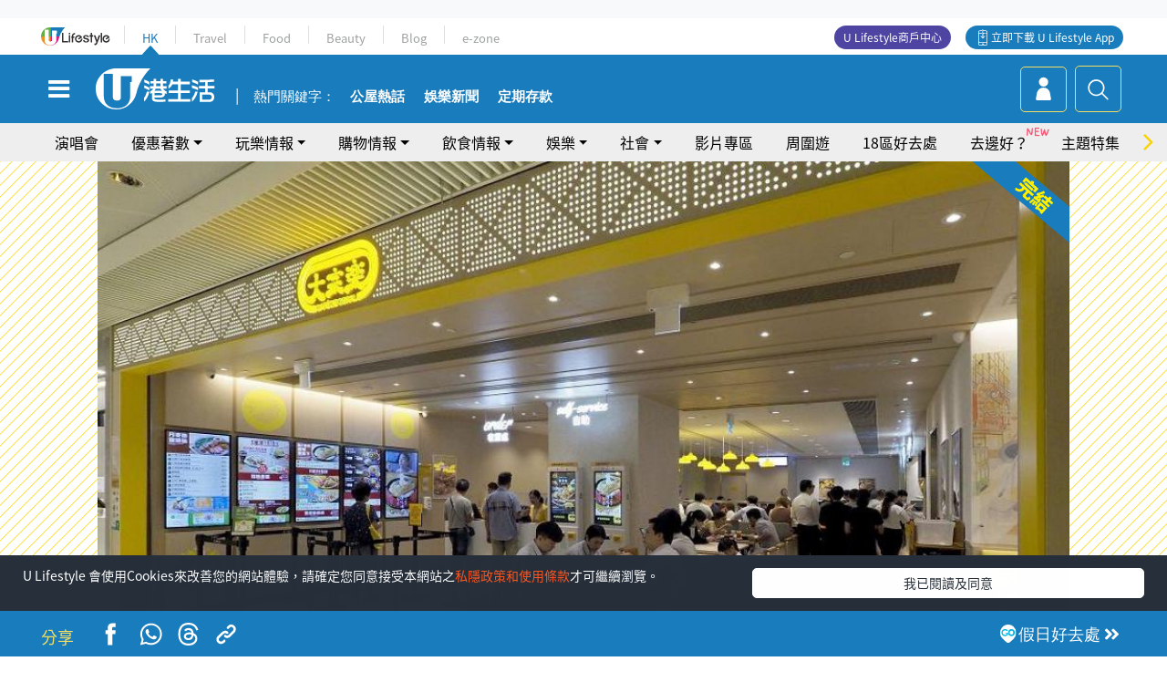

--- FILE ---
content_type: text/html; charset=UTF-8
request_url: https://hk.ulifestyle.com.hk/activity/detail/118069/%E5%A4%A7%E5%AE%B6%E6%A8%82%E6%8E%A8%E8%B2%B7-300%E7%8F%BE%E9%87%91%E5%88%B8%E9%80%81-300%E5%84%AA%E6%83%A0%E5%8A%B5%E9%A3%B2%E9%A3%9F%E5%84%AA%E6%83%A0-%E6%97%A9%E9%A4%90-%E5%8D%88%E9%A4%90-%E6%99%9A%E9%A4%90%E9%81%A9%E7%94%A8
body_size: 27612
content:
<!DOCTYPE html>
<html lang="zh-hk" xml:lang="zh-hk" xmlns="http://www.w3.org/1999/xhtml" xmlns:fb="http://ogp.me/ns/fb#">
<head>
<meta charset="utf-8">
<meta http-equiv="X-UA-Compatible" content="IE=edge">
<meta name="viewport" content="width=device-width, initial-scale=1.0, maximum-scale=1.0, user-scalable=0" />
<!-- The above 3 meta tags *must* come first in the head; any other head content must come *after* these tags -->
<title>大家樂推買$300現金券送$300優惠劵飲食優惠 早餐/午餐/晚餐適用 | UHK 港生活</title>
<meta name="keywords" content="餐廳, 大家樂, 飲食優惠, 早餐, 快餐店, 飲食優惠, 餐廳優惠, 優惠券, 大家樂">
<meta name="description" content="香港新冠肺炎疫情未有穩定趨勢，香港政府繼續延長餐廳晚市禁堂食措施，不少餐廳生意大減，故各大食店都推出不少飲食優惠，以增加營業額。昨日大家樂就宣布將於今日（12日）起推出「樂樂食 日日慳」優惠，購買$300現金券，即可獲贈$300優惠劵，優惠劵款式眾多，早餐、午餐及晚餐都可用到，即睇大家樂「樂樂食 日日慳」優惠詳情。">
<meta name="publisher" content="港生活">
<meta name="author" content="Toby Mok">
<meta name="title" content="大家樂推買$300現金券送$300優惠劵飲食優惠 早餐/午餐/晚餐適用">
<meta name="thumbnail" content="https://resource02.ulifestyle.com.hk/ulcms/content/article/ogimage/uhk/event/202008/20200812134427_0_v.jpg">
<link rel="shortcut icon" type="image/x-icon" href="/media/rv/images/ico/uhk.ico">
<link rel="icon" type="image/x-icon" href="/media/rv/images/ico/uhk.ico">
<link rel="apple-touch-icon" href="/media/rv/images/global/HK-120.png">
<link rel="apple-touch-icon" sizes="152x152" href="/media/rv/images/global/HK-152.png">
<link rel="apple-touch-icon" sizes="167x167" href="/media/rv/images/global/HK-167.png">
<link rel="apple-touch-icon" sizes="180x180" href="/media/rv/images/global/HK-180.png">
<meta name="robots" content="max-image-preview:large"><meta property="og:title" content="大家樂推買$300現金券送$300優惠劵飲食優惠 早餐/午餐/晚餐適用"/>
<meta property="og:type" content="article"/>
<meta property="og:site_name" content="UHK 港生活"/>
<meta property="og:description" content="香港新冠肺炎疫情未有穩定趨勢，香港政府繼續延長餐廳晚市禁堂食措施，不少餐廳生意大減，故各大食店都推出不少飲食優惠，以增加營業額。昨日大家樂就宣布將於今日（12日）起推出「樂樂食 日日慳」優惠，購買$300現金券，即可獲贈$300優惠劵，優惠劵款式眾多，早餐、午餐及晚餐都可用到，即睇大家樂「樂樂食 日日慳」優惠詳情。">
<meta property="article:publisher" content="https://www.facebook.com/hk.ulifestyle.com.hk/">
<meta property="article:author" content="https://www.facebook.com/hk.ulifestyle.com.hk/">
<meta property="og:image" content="https://resource02.ulifestyle.com.hk/ulcms/content/article/ogimage/uhk/event/202008/20200812134427_0_v.jpg" />
<meta property="og:image:width" content="1200" />
<meta property="og:image:height" content="630" />
<meta property="og:url" content="https://hk.ulifestyle.com.hk/activity/detail/118069/大家樂推買-300現金券送-300優惠劵飲食優惠-早餐-午餐-晚餐適用" />
<link rel="canonical" href="https://hk.ulifestyle.com.hk/activity/detail/118069/%E5%A4%A7%E5%AE%B6%E6%A8%82%E6%8E%A8%E8%B2%B7-300%E7%8F%BE%E9%87%91%E5%88%B8%E9%80%81-300%E5%84%AA%E6%83%A0%E5%8A%B5%E9%A3%B2%E9%A3%9F%E5%84%AA%E6%83%A0-%E6%97%A9%E9%A4%90-%E5%8D%88%E9%A4%90-%E6%99%9A%E9%A4%90%E9%81%A9%E7%94%A8">

<meta property="fb:app_id" content="693038404112139" />
<meta property="fb:pages" content="835266909851002">

<!-- Mobile app -->
<meta property="al:ios:url" content="fbulapp://hk.ulifestyle.com.hk/activity/detail/118069"/>
<meta property="al:ios:app_store_id" content="511267431"/>
<meta property="al:ios:app_name" content="U Lifestyle：最Hit優惠及生活資訊平台"/>
<meta property="al:android:url" content="fbulapp://hk.ulifestyle.com.hk/activity/detail/118069"/>
<meta property="al:android:package" content="com.hket.android.up"/>


<meta property="article:published_time" content="2020-08-12T14:30:00+0800" />
<meta property="article:modified_time" content="2020-08-13T10:59:15+0800" />

 
<meta property="al:web:should_fallback" content="true"/>

		<link rel="alternate" type="application/rss+xml" href="https://hk.ulifestyle.com.hk/server/ul/rss/googlenews/eat.html" />
	    <link rel="preload" href="" as="image" />    <link rel="preload" href="https://resource02.ulifestyle.com.hk/ulcms/content/article/thumbnail/1280x720/uhk/event/202008/20200812134412_0_20200210201038-0-223.jpg" as="image" />
<script async src="https://securepubads.g.doubleclick.net/tag/js/gpt.js"></script>

<link rel="preload" href="/media/rv/images/global/default1024x576.jpg" as="image">
<link rel="preload" href="" as="image">
<link rel="stylesheet" href="/media/rv/css/hk-critical-css.min.css?v=202601041313"/>


<script type='text/javascript'>var googletag = googletag || {};googletag.cmd = googletag.cmd || [];
window.gptAdSlots = [];window.responsiveAdSlots = [];window.responsiveAdSlots['desktop'] = [];window.responsiveAdSlots['mobile'] = [];var ad_formalTag = ["\u5be6\u9ad4\u8a5e","\u9910\u5ef3","\u5be6\u9ad4\u8a5e","\u9910\u5ef3","\u5927\u5bb6\u6a02","\u5be6\u9ad4\u8a5e","\u6b04\u76ee\uff08\u5167\u5bb9\uff09","\u98f2\u98df\u512a\u60e0","\u5be6\u9ad4\u8a5e","\u9910\u9ede\uff0f\u9910\u5ef3\u985e\u578b","\u65e9\u9910","\u5be6\u9ad4\u8a5e","\u9910\u9ede\uff0f\u9910\u5ef3\u985e\u578b","\u5feb\u9910\u5e97"];var ad_keywordTag = ["\u65e9\u9910","\u8da8\u52e2","\u8a18\u5f97","\u665a\u5e02","\u4e0d\u5c11","\u5927\u5bb6","\u5404\u5927","\u5ef6\u9577","\u9910\u5ef3","\u73fe\u91d1\u5238","\u5927\u6e1b","\u672a\u6709","\u9999\u6e2f\u653f\u5e9c","\u665a\u9910","\u5927\u5bb6\u6a02","\u751f\u610f","\u670b\u53cb","\u63a8\u51fa","\u63aa\u65bd","\u6a02\u6a02","\u6b3e\u5f0f","\u8cfc\u8cb7","\u5348\u9910","\u7f8e\u98df","\u9435\u677f","\u7e7c\u7e8c","\u65e5\u65e5","\u773e\u591a","\u512a\u60e0","\u7684\u6709\u6548","\u8a73\u60c5","\u75ab\u60c5"];var ad_section = ["\u98f2\u98df\u60c5\u5831","\u5c0f\u98df\u98f2\u54c1"];googletag.cmd.push(function() {var mappingdiv_gpt_ad_1472555377034_1_1768967443 = googletag.sizeMapping().addSize([320, 200], [[300,250],[300,100]]).addSize([768, 200], [[728, 90]]).addSize([992, 200], [[728, 90],[970, 90], [970, 160], [970, 250]]).build();var slotdiv_gpt_ad_1472555377034_1_1768967443 = googletag.defineSlot('/183518426/UHK2_WebRP_ArticleDetails_Fixed1', [[300, 100], [300, 250], [728, 90], [970, 90], [970, 160], [970, 250]], 'div-gpt-ad-1501057686719-1-1768967443').defineSizeMapping(mappingdiv_gpt_ad_1472555377034_1_1768967443).addService(googletag.pubads()).setTargeting("article_id", "118069").setTargeting("formal_tag", ad_formalTag).setTargeting("keyword", ad_keywordTag).setTargeting("section", ad_section);
				window.gptAdSlots.push(slotdiv_gpt_ad_1472555377034_1_1768967443);
googletag.pubads().enableSingleRequest();
googletag.enableServices();
});</script><!-- Begin comScore Tag -->
<script>
  var _comscore = _comscore || [];
  _comscore.push({ c1: "2", c2: "17810411" });
  (function() {
    var s = document.createElement("script"), el = document.getElementsByTagName("script")[0]; s.async = true;
    s.src = (document.location.protocol == "https:" ? "https://sb" : "http://b") + ".scorecardresearch.com/beacon.js";
    el.parentNode.insertBefore(s, el);
  })();
</script>
<noscript>
  <img src="http://b.scorecardresearch.com/p?c1=2&c2=17810411&cv=2.0&cj=1" />
</noscript>
<!-- End comScore Tag -->
</head><body>
<!-- dataLayer -->
<script>
  window.dataLayer = window.dataLayer || [];
      window.dataLayer.push({
	          'matomositeid': '6',
            'appsflyer' :{
                'smartBannerCode' : 'aef5d48e-6055-400f-a7f3-72c791609c6b'
            },
            'ga4measurementid' : 'G-PNGL2FGGQE',
    });
    
			window.dataLayer.push({
				'ga4': {
					'event_name': 'page_view',
					'author': 'Toby Mok',
					'category': '好去處',
					'channel':'uhk',
					'content': {
						'id': '118069',
						'type': 'article'
					},
					'publishdate': '2020-08-12 14:30:00',
					'service': 'article',
					'taglist': '飲食優惠,餐廳優惠,優惠券,大家樂,餐廳,早餐,快餐店',
					'video': {
						'program': 'NA'
					},
					'primary': {
						'main': '飲食情報',
						'sub': '小食飲品'
					},
					'pageurl': 'https://hk.ulifestyle.com.hk/activity/detail/118069/%E5%A4%A7%E5%AE%B6%E6%A8%82%E6%8E%A8%E8%B2%B7-300%E7%8F%BE%E9%87%91%E5%88%B8%E9%80%81-300%E5%84%AA%E6%83%A0%E5%8A%B5%E9%A3%B2%E9%A3%9F%E5%84%AA%E6%83%A0-%E6%97%A9%E9%A4%90-%E5%8D%88%E9%A4%90-%E6%99%9A%E9%A4%90%E9%81%A9%E7%94%A8',
                    'text': 'NA',
					'screen': 'NA',
					'pagename': '大家樂推買$300現金券送$300優惠劵飲食優惠 早餐/午餐/晚餐適用 | UHK 港生活',
					'experiment': document.body.dataset.experiment,
					'utm': 'NA'
				}
			});  </script>

<script>
  (function(i,s,o,g,r,a,m){i['GoogleAnalyticsObject']=r;i[r]=i[r]||function(){
  (i[r].q=i[r].q||[]).push(arguments)},i[r].l=1*new Date();a=s.createElement(o),
  m=s.getElementsByTagName(o)[0];a.async=1;a.src=g;m.parentNode.insertBefore(a,m)
  })(window,document,'script','//www.google-analytics.com/analytics.js','ga');

  ga('create', 'UA-45611067-1', 'ulifestyle.com.hk');
  ga('require', 'GTM-MCVXDG6');
  
  ga('set', { 'dimension11': 'Toby Mok', 'dimension13': '實體詞,餐點／餐廳類型,快餐店,早餐,欄目（內容）,飲食優惠,餐廳,大家樂,餐廳優惠,優惠券', 'dimension14': '2020/08/12' });  
  ga('send', 'pageview');
	
</script>
<!-- Google Tag Manager -->
<noscript><iframe src="//www.googletagmanager.com/ns.html?id=GTM-KGZHX8"
height="0" width="0" style="display:none;visibility:hidden"></iframe></noscript>
<script>(function(w,d,s,l,i){w[l]=w[l]||[];w[l].push({'gtm.start':
new Date().getTime(),event:'gtm.js'});var f=d.getElementsByTagName(s)[0],
j=d.createElement(s),dl=l!='dataLayer'?'&l='+l:'';j.async=true;j.src=
'//www.googletagmanager.com/gtm.js?id='+i+dl;f.parentNode.insertBefore(j,f);
})(window,document,'script','dataLayer','GTM-KGZHX8');</script>
<!-- End Google Tag Manager -->
<!-- DFP campaign -->
<script>
function getCookie(key) {
var ck = document.cookie.split(';');
for (var i = 0; i < ck.length; i++) {
var item = ck[i].replace(/^[\s\uFEFF\xA0]+|[\s\uFEFF\xA0]+$/g, '');
if ((new RegExp('^' + key + '=')).test(item)) {
return item.replace(/^[^=]+=/, '');
}
}
return undefined;
}
var hket_tm = getCookie('hket_tm');
if (hket_tm != null) {
var audience = hket_tm.substr(hket_tm.indexOf(',') + 1);
if (audience != null) {
googletag.cmd.push(function() {
googletag.pubads().setTargeting("audience", audience);
});
}
}
</script>
<!-- End DFP campaign -->

<!-- Matomo -->
<script type="text/javascript">
  var _paq = _paq || [];
  /* tracker methods like "setCustomDimension" should be called before "trackPageView" */
  if(getCookie('_AISID_')){
    _paq.push(['setUserId', getCookie('_AISID_')]);
  }
  _paq.push(['setCustomDimension', customDimensionId = 1, customDimensionValue = 'uhk']);
  _paq.push(['setCustomDimension', customDimensionId = 2, customDimensionValue = 118069]);
    (function() {
		var u="//dw.hketgroup.com/analysis01/";
    _paq.push(['setTrackerUrl', u+'piwik.php']);
    _paq.push(['setSiteId', '6']);
    var d=document, g=d.createElement('script'), s=d.getElementsByTagName('script')[0];
    g.type='text/javascript'; g.async=true; g.defer=true; g.src=u+'piwik.js'; s.parentNode.insertBefore(g,s);
  })();
</script>
<!-- End Matomo Code --><!-- start header -->

<!-- Slide menu-->
<nav class="menu">
    <div class="ul-branding">
        <div class="ul-logo">
            <a href="https://www.ulifestyle.com.hk">
                 <img src="/media/rv/images/global/ul-logo.svg?v=2" alt="" height="20" />
            </a>
        </div>
        <div class="right">
            <button class="navbar-toggler pull-xs-left" id="close-mobile-menu" type="button">
                <i class="fa fa-times" aria-hidden="true"></i>
            </button>
        </div>
    </div>
    <div class="channel-indicator">
        <div class="all-channels">
																					<div class="channel hk-active"><a href="https://hk.ulifestyle.com.hk" title="HK">HK</a></div>
																		<div class="channel"><a href="https://travel.ulifestyle.com.hk" title="Travel">Travel</a></div>
																		<div class="channel"><a href="https://food.ulifestyle.com.hk" title="Food">Food</a></div>
																		<div class="channel"><a href="https://beauty.ulifestyle.com.hk" title="Beauty">Beauty</a></div>
																		<div class="channel"><a href="http://blog.ulifestyle.com.hk" title="Blog">Blog</a></div>
																		<div class="channel"><a href="https://ezone.ulifestyle.com.hk/" title="e-zone">e-zone</a></div>
								        </div>
      <div class="hk-tagline">港玩港食港生活</div>
    </div>
    <div class="inner"  bgcolor="" >
        <ul class="content-section">
					<li>
                    <i>&nbsp;</i><a href="https://www.ulifestyle.com.hk/member">會員登入</a>/ <a href="https://www.ulifestyle.com.hk/member">登記</a>
                    <div class="fb-login"><a href="https://login.ulifestyle.com.hk/cas/login?autoFacebookLogin=true&service=https%3A%2F%2Fhk.ulifestyle.com.hk%3A443%2Faccount.html%3Faction%3Dlogin" style="line-height:0px;"><img src="/media/rv/images/global/btn-fb-login.png" width="52" height="20"></a></div>
                    <div class="fb-login"><a href="https://login.ulifestyle.com.hk/cas/login?autoGoogleLogin=true&service=https%3A%2F%2Fhk.ulifestyle.com.hk%3A443%2Faccount.html%3Faction%3Dlogin" style="line-height:0px;"><img src="/media/rv/images/global/btn-google-login.png" width="51" height="20"></a></div>
                </li><li><i>&nbsp;</i><a href="/category/101/玩樂情報" onclick="menuOnClickHandler('Left Menu Button 1',$(this).html());">玩樂情報</a></li><li><i>&nbsp;</i><a href="/category/102/購物情報" onclick="menuOnClickHandler('Left Menu Button 2',$(this).html());">購物情報</a></li><li><i>&nbsp;</i><a href="/category/103/飲食情報" onclick="menuOnClickHandler('Left Menu Button 3',$(this).html());">飲食情報</a></li><li><i>&nbsp;</i><a href="/offer/105/優惠著數" onclick="menuOnClickHandler('Left Menu Button 4',$(this).html());">優惠著數</a></li><li><i>&nbsp;</i><a href="/topic" onclick="menuOnClickHandler('Left Menu Button 5',$(this).html());">熱話</a></li><li><i>&nbsp;</i><a href="/theme" onclick="menuOnClickHandler('Left Menu Button 6',$(this).html());">主題特集</a></li><li><i>&nbsp;</i><a href="/tour" onclick="menuOnClickHandler('Left Menu Button 7',$(this).html());">周圍遊</a></li><li><i>&nbsp;</i><a href="/district" onclick="menuOnClickHandler('Left Menu Button 8',$(this).html());">18區好去處</a></li><li><i>&nbsp;</i><a href="/app" onclick="menuOnClickHandler('Left Menu Button 9',$(this).html());">App獨家</a></li><li><i>&nbsp;</i><a href="https://www.ulifestyle.com.hk/community/theme/%E6%89%93%E5%8D%A1%E7%86%B1%E9%BB%9E/f837a072-21ec-4184-8318-4aee1abb2f95?utm_source=hamburgermenu&utm_medium=website&utm_content=uhk" onclick="menuOnClickHandler('Left Menu Button 10',$(this).html());">去邊好？</a></li><li><i>&nbsp;</i><a href="/video" onclick="menuOnClickHandler('Left Menu Button 11',$(this).html());">影片專區</a></li>
		        </ul>
        <ul class="other-section">
            <li><i>&nbsp;</i><a target="_blank" href="https://www.ulifestyle.com.hk/member/campaign?channel=uhk&utm_source=hamburgermenu&utm_medium=website&utm_content=uhk" onclick="menuOnClickHandler('Left Menu Button ',$(this).html());">會員活動</a></li>
            <li><i>&nbsp;</i><a target="_blank" href="https://www.ulifestyle.com.hk/member/jetsoreward?channel=uhk&utm_source=hamburgermenu&utm_medium=website&utm_content=uhk" onclick="menuOnClickHandler('Left Menu Button 1',$(this).html());">專享優惠</a></li>
            <li><i>&nbsp;</i><a target="_blank" href="https://www.ulifestyle.com.hk/member/newsletter?channel=uhk&utm_source=hamburgermenu&utm_medium=website&utm_content=uhk" onclick="menuOnClickHandler('Left Menu Button 2',$(this).html());">會員通訊</a></li>
            <li><i>&nbsp;</i><a target="_blank" href="https://www.ulifestyle.com.hk/merchantcenter/recruit/?utm_source=hamburgermenu&utm_medium=website&utm_campaign=merchantcenter&utm_content=uhk" onclick="menuOnClickHandler('Left Menu Button 3',$(this).html());">U Lifestyle商戶中心</a></li>
            <li><i>&nbsp;</i><a href="https://www.ulifestyle.com.hk/aboutus" onclick="menuOnClickHandler('Left Menu Button 4',$(this).html());">關於我們</a></li>
        </ul>
        <div class="mobile-menu-bottom">
            <div class="row">
                <div class="col-12">
                    <span>關注我們</span>
                </div>
                <div class="col-12">
                    <div class="button"><a class="ga4 ga4-social-follow" href="https://www.facebook.com/hk.ulifestyle.com.hk"><i class="fa fa-facebook" aria-hidden="true"></i></a></div>
                    <div class="button"><a class="ga4 ga4-social-follow" href="https://www.instagram.com/ulifestylehk/"><i class="fa fa-instagram" aria-hidden="true"></i></a></div>
                    <div class="button"><a class="ga4 ga4-social-follow" href="https://www.youtube.com/c/HK港生活ULifestylehk"><i class="fa fa-youtube-play" aria-hidden="true"></i></a></div>
                    <div class="button"><a class="ga4 ga4-social-follow" href="https://t.me/ulifestylechannel"><i class="fa fa-telegram" aria-hidden="true"></i></a></div>  
                </div>
                <div class="col-12">
                    <span>立即下載U Lifestyle手機應用程式</span>
                </div>
				<div class="apps-download col-12">
					<a href="https://resource02.ulifestyle.com.hk/ulapp/deeplink.html?utm_source=hamburgerios&utm_medium=website&utm_campaign=uhk_hamburgerios&ct=uhk_hamburgerios&utm_content=uhk&link=https%3A%2F%2Fwww.ulifestyle.com.hk%2Flog%2Foutgoing%3Futm_source%3Dhamburgerios%26utm_medium%3Dwebsite%26utm_campaign%3Duhk_hamburgerios%26ct%3Duhk_hamburgerios%26utm_content%3Duhk%26next%3Dhttps%3A%2F%2Fapps.apple.com%2Fhk%2Fapp%2Fu-lifestyle%2Fid511267431" target="_blank" onclick="ga('send','event','Hamburger Menu','App Store Download Button',window.location.href);" data-function="ios"><img class="apps" src="/media/rv/images/global/AppStore.png" style="display:inline-block; vertical-align:middle" alt="App Store" width="109" height="40"></a>
                    <a href="https://resource02.ulifestyle.com.hk/ulapp/deeplink.html?utm_source=hamburgerandroid&utm_medium=website&utm_campaign=uhk_hamburgerandroid&ct=uhk_hamburgerandroid&utm_content=uhk&link=https%3A%2F%2Fwww.ulifestyle.com.hk%2Flog%2Foutgoing%3Futm_source%3Dhamburgerandroid%26utm_medium%3Dwebsite%26utm_campaign%3Duhk_hamburgerandroid%26ct%3Duhk_hamburgerandroid%26utm_content%3Duhk%26next%3Dhttps%3A%2F%2Fplay.google.com%2Fstore%2Fapps%2Fdetails%3Fid%3Dcom.hket.android.up%26hl%3Dzh_HK" target="_blank" onclick="ga('send','event','Hamburger Menu','Google Play Download Button',window.location.href);" data-function="android"><img class="apps" src="/media/rv/images/global/Google_Play.png" style="display:inline-block; vertical-align:middle" alt="Play Store" width="135" height="40">
                    </a>
                </div>
                <div class="clear"></div>
            </div>
            <div class="col-12">
                <span class="copyright">香港經濟日報版權所有©2026</span>
            </div>
            <div class="clear"></div>
        </div>
    </div>
</nav>
<!--/ Slide menu-->

<div class="site-container">
  <div class="site-pusher">
    <!--bg-hkblue-->

<header>
	<section class="bg-light">
        <div class="ad-zone-desktop" data-for="top-banner" align="center">
            <div class="ad-zone" data-banner-id="top-banner">
                <div id='div-gpt-ad-1501057686719-1-1768967443' >
<script type='text/javascript'>
//googletag.cmd.push(function() { googletag.display('div-gpt-ad-1501057686719-1-1768967443'); });
</script>
</div>            </div>
        </div>
    </section>
    <div id="desktop-channel-indicator" class="container">
    <!-- ul Menu -->
        <div id="ul-menu" class="">
            <div class="logo"><a href="https://www.ulifestyle.com.hk"><img src="/media/rv/images/global/ul-logo.svg?v=2" alt="" height="20" /></a></div>
            <div class="all-channels">
																			<div class="v-line"></div>
					<div class="channel"><a href="https://hk.ulifestyle.com.hk" title="HK">HK</a></div>
																<div class="v-line"></div>
					<div class="channel"><a href="https://travel.ulifestyle.com.hk" title="Travel">Travel</a></div>
																<div class="v-line"></div>
					<div class="channel"><a href="https://food.ulifestyle.com.hk" title="Food">Food</a></div>
																<div class="v-line"></div>
					<div class="channel"><a href="https://beauty.ulifestyle.com.hk" title="Beauty">Beauty</a></div>
																<div class="v-line"></div>
					<div class="channel"><a href="http://blog.ulifestyle.com.hk" title="Blog">Blog</a></div>
																<div class="v-line"></div>
					<div class="channel"><a href="https://ezone.ulifestyle.com.hk/" title="e-zone">e-zone</a></div>
										</div>
    		<div class="UHK appdownload">
				<i class="icon"></i><a class="ga4-download" href="https://resource02.ulifestyle.com.hk/ulapp/deeplink.html?link=https%3A%2F%2Fwww.ulifestyle.com.hk%2Flog%2Foutgoing%3Futm_source%3Dtopbutton%26utm_medium%3Dwebsite%26utm_campaign%3Duhk_topbutton%26utm_content%3Duhk%26next%3Dhttp%3A%2F%2Fhk.ulifestyle.com.hk%2Fhtml%2Fedm%2FappLanding&ct=uhk_topbutton&utm_campaign=uhk_topbutton" title="立即下載 U Lifestyle App" target="_blank" onclick="ga('send','event','Top Bar','下載U Lifestyle App',window.location.href);ga4click(this);">立即下載 U Lifestyle App</a>
			</div>
			<div class="appdownload" style="background-color:#4e45a3">
				<a href="https://www.ulifestyle.com.hk/merchantcenter/recruit/?utm_source=topbutton&utm_medium=website&utm_campaign=merchantcenter&utm_content=uhk&ct=merchantcenter&utm_campaign=merchantcenter " title="ULifestyle商戶中心" target="_blank">U Lifestyle商戶中心</a>
			</div>
        </div>
    </div>
    <!-- /.ul menu -->
    <div class="clear"></div>
</header>

    <!-- Global Menu -->
    <div id="global-menu">
		<div id="global-menu-wrapper" style="position:relative;">
			<!-- Keyword Search -->
			<div id="keyword-search">
				<div class="container">
					<div class="inner">
						<div id="globalsearch-widget" class="col-sm-8 col-md-8 col-lg-8 col-xl-8 pull-right">  
							<div class="sumbit-section">
							<!-- keyword input -->
								<div class="col-sm-12 col-md-12 col-lg-12 col-xl-12 pull-right no-padding">
									<form id="global-search-form" action="https://hk.ulifestyle.com.hk/search" method="get" autocomplete="off">
										<div class="globalsearch-input">
											<div class="input-select autocomplete">
												<input type="text" name="q" id="keywordsearch" placeholder="輸入關鍵字" itemprop="query-input">
												<span class="underline"></span>
											</div>
											<div class="close-section">
												<button class="navbar-toggler pull-xs-left" id="close-mobile-search" type="button"><img src="/media/rv/images/global/close-01.jpg" width="54" height="54"></button>
											</div>
										</div>
										<button id="global-search-submit" type="submit" onclick="searchBtnHandler('Keyword Search Button',window.location.href);">搜尋</button>
									</form>
								</div>
								<div class="clear"></div>
							</div>
							<div class="clear"></div>
						</div>
						<div class="suggest-search col-sm-4 col-md-4 col-lg-4 col-xl-4 pull-left">
							<h5>熱門搜尋:</h5>
							<ul class="tag-btn">
																									<li><a href="https://bit.ly/49IqkG6" onclick="searchBtnHandler('Hot Search Items',$(this).attr('href'));">打卡攻略持續更新</a></li><li><a href="https://bit.ly/4bPnTn3" onclick="searchBtnHandler('Hot Search Items',$(this).attr('href'));">美食社群熱話</a></li><li><a href="https://resource02.ulifestyle.com.hk/ulapp/deeplink.html?link=https%3A%2F%2Fwww.ulifestyle.com.hk%2Flog%2Foutgoing%3Futm_source%3Dhotsearch%26utm_medium%3Dwebsite%26utm_content%3Duhk%26next%3Dhttp%3A%2F%2Fhk.ulifestyle.com.hk%2Fhtml%2Fedm%2FappLanding&ct=uhk_hotsearch&utm_campaign=uhk_hotsearch" onclick="searchBtnHandler('Hot Search Items',$(this).attr('href'));">ULifestyle應用程式</a></li><li><a href="https://resource02.ulifestyle.com.hk/ulapp/deeplink.html?link=https%3A%2F%2Fwww.ulifestyle.com.hk%2Flog%2Foutgoing%3Futm_source%3Dsearch%26utm_medium%3Dwebsite%26utm_campaign%3Duhk_flashjetso%26utm_content%3Duhk%26next%3Dulapp%3A%2F%2Fwww.ulifestyle.com.hk%2Freward_list%2F42&ct=uhk_flashjetso&utm_campaign=uhk_flashjetso" onclick="searchBtnHandler('Hot Search Items',$(this).attr('href'));">限時搶</a></li><li><a href="https://resource02.ulifestyle.com.hk/ulapp/deeplink.html?link=https%3A%2F%2Fwww.ulifestyle.com.hk%2Flog%2Foutgoing%3Futm_source%3Dhotsearch%26utm_medium%3Dwebsite%26utm_campaign%3Dujetso%26utm_content%3Duhk%26next%3Dulapp%3A%2F%2Fwww.ulifestyle.com.hk%2Fjetso_market_list&ct=uhk_hotsearch&utm_campaign=uhk_hotsearch" onclick="searchBtnHandler('Hot Search Items',$(this).attr('href'));">UJetso禮物放送</a></li><li><a href="https://www.ulifestyle.com.hk/merchantcenter/recruit/?utm_source=search&utm_medium=website&utm_campaign=merchantcenter&utm_content=uhk&ct=merchantcenter&utm_campaign=merchantcenter" onclick="searchBtnHandler('Hot Search Items',$(this).attr('href'));">U Lifestyle商戶中心</a></li><li><a href="https://hk.ulifestyle.com.hk/search?q=%E6%B8%9B%E5%83%B9%E5%84%AA%E6%83%A0" onclick="searchBtnHandler('Hot Search Items',$(this).attr('href'));">減價優惠</a></li><li><a href="https://hk.ulifestyle.com.hk/district" onclick="searchBtnHandler('Hot Search Items',$(this).attr('href'));">香港好去處</a></li><li><a href="https://hk.ulifestyle.com.hk/activity/detail/20038711/2024%E8%A6%AA%E5%AD%90%E5%A5%BD%E5%8E%BB%E8%99%95-%E9%A6%99%E6%B8%AF%E8%A6%AA%E5%AD%90%E5%A5%BD%E5%8E%BB%E8%99%95%E6%8E%A8%E8%96%A6-%E5%B7%A5%E4%BD%9C%E5%9D%8A-%E5%AE%A4%E5%85%A7%E9%81%8A%E6%A8%82%E5%A0%B4-%E6%88%B6%E5%A4%96%E6%94%BE%E9%9B%BB%E6%B4%BB%E5%8B%95/2" onclick="searchBtnHandler('Hot Search Items',$(this).attr('href'));">親子好去處</a></li><li><a href="https://hk.ulifestyle.com.hk/activity/detail/20030149/%E7%94%9F%E6%97%A5%E5%8E%BB%E9%82%8A%E5%A5%BD-%E9%A6%99%E6%B8%AF%E7%94%9F%E6%97%A5%E5%A5%BD%E5%8E%BB%E8%99%95%E5%8F%8A%E6%85%B6%E7%A5%9D%E7%94%9F%E6%97%A5%E6%B4%BB%E5%8B%95-%E9%99%84%E5%A3%BD%E6%98%9F%E5%84%AA%E6%83%A0" onclick="searchBtnHandler('Hot Search Items',$(this).attr('href'));">生日好去處及優惠</a></li>
																<style>
									.suggest-search > ul > li:nth-child(n+11){
										display: none;
									}
								</style>
							</ul>
							<div class="clear"></div>
						</div>
					</div>
				</div>
			</div>
			<!--/. Keyword Search -->
			<div class="container">
				<div id="global-left">
					<button class="navbar-toggler pull-xs-left" id="navbarSideButton" type="button"><i class="fa fa-bars" aria-hidden="true"></i></button>
				</div>
				<div id="global-center" class="ha-header-front">
					<div class="logo">
						<a href="https://hk.ulifestyle.com.hk"><img src="/media/rv/images/global/hk-logo.svg?v=3" width="132" height="45"></a>
					</div>
															<section id="global-menu-hotsearch-keywords">
						<div class="container min-scroll-b">
							<ul class="owl-carousel" id="global-menu-hotsearch-keywords-owl-carousel">
							<li class="item">
								<p class="" style="">熱門關鍵字：</p>
							</li>
															<li class="item">
									<a class="ga4 ga4-hot-keyword-tap" target="_blank" href="https://hk.ulifestyle.com.hk/ftag/12001/%E5%85%AC%E5%B1%8B" data-position="熱門關鍵字">公屋熱話</a>
								</li>
															<li class="item">
									<a class="ga4 ga4-hot-keyword-tap" target="_blank" href="https://hk.ulifestyle.com.hk/category/10415/%E5%A8%9B%E6%A8%82" data-position="熱門關鍵字">娛樂新聞</a>
								</li>
															<li class="item">
									<a class="ga4 ga4-hot-keyword-tap" target="_blank" href="https://hk.ulifestyle.com.hk/category/10404/%E7%90%86%E8%B2%A1" data-position="熱門關鍵字">定期存款</a>
								</li>
														</ul>
						</div>
						<div class="clear"></div>
					</section>
									</div>
				<div id="global-right">
									<a class="login" href="https://www.ulifestyle.com.hk/member"><i class="icon topuser" aria-hidden="true"></i></a>
									<a class="search ga4-search" class="navbar-toggler pull-xs-left" id="search-keyword-btn" href="javascript: voild(0);" onclick="searchBtnHandler('Global Search Button',window.location.href);ga4click(this);"><i class="icon topsearch" aria-hidden="true"></i></a>
				</div>
			</div>
		</div>
    </div>
<!-- Section Nav -->
<section id="section-bar" style="position:relative;height: 42px;">
	<div class="container min-scroll-b">
		<ul class="owl-carousel" id="section-bar-owl-carousel" style="display:block!important;">
		
								<li class="item ">
													<a class="ga4 ga4-menu-bar-tap "  href="https://ugo-hk.com/concert-calendar" onclick="menuOnClickHandler('Top Menu Button 1',$(this).html());">演唱會</a>
							</li>
								<li class="item ">
													<a class="ga4 ga4-menu-bar-tap  dropdown-toggle dropdown-1"  aria-expanded="false" data-dropdown="1">優惠著數</a>
												</li>
								<li class="item ">
													<a class="ga4 ga4-menu-bar-tap  dropdown-toggle dropdown-2"  aria-expanded="false" data-dropdown="2">玩樂情報</a>
												</li>
								<li class="item ">
													<a class="ga4 ga4-menu-bar-tap  dropdown-toggle dropdown-3"  aria-expanded="false" data-dropdown="3">購物情報</a>
												</li>
								<li class="item ">
													<a class="ga4 ga4-menu-bar-tap  dropdown-toggle dropdown-4"  aria-expanded="false" data-dropdown="4">飲食情報</a>
												</li>
								<li class="item ">
													<a class="ga4 ga4-menu-bar-tap  dropdown-toggle dropdown-5"  aria-expanded="false" data-dropdown="5">娛樂</a>
												</li>
								<li class="item ">
													<a class="ga4 ga4-menu-bar-tap  dropdown-toggle dropdown-6"  aria-expanded="false" data-dropdown="6">社會</a>
												</li>
								<li class="item ">
													<a class="ga4 ga4-menu-bar-tap "  href="/video" onclick="menuOnClickHandler('Top Menu Button 8',$(this).html());">影片專區</a>
							</li>
								<li class="item ">
													<a class="ga4 ga4-menu-bar-tap "  href="/tour" onclick="menuOnClickHandler('Top Menu Button 9',$(this).html());">周圍遊</a>
							</li>
								<li class="item ">
													<a class="ga4 ga4-menu-bar-tap "  target="_blank"  href="/district" onclick="menuOnClickHandler('Top Menu Button 10',$(this).html());">18區好去處</a>
							</li>
								<li class="item ">
				<style>ul#section-bar-owl-carousel .item{position:relative;}</style><img src="https://blog.ulifestyle.com.hk/assets/image/NEW.gif" style="opacity: 1;position: absolute;top: 3px;right: -18px;width: 32px;">									<a class="ga4 ga4-menu-bar-tap ga4-button-tap" data-utm="uhkmenubar"  href="https://www.ulifestyle.com.hk/community/theme/%E6%89%93%E5%8D%A1%E7%86%B1%E9%BB%9E/f837a072-21ec-4184-8318-4aee1abb2f95?utm_source=sectionbar&utm_medium=website&utm_content=uhk" onclick="menuOnClickHandler('Top Menu Button 11',$(this).html());">去邊好？</a>
							</li>
								<li class="item ">
													<a class="ga4 ga4-menu-bar-tap "  href="/theme" onclick="menuOnClickHandler('Top Menu Button 12',$(this).html());">主題特集</a>
							</li>
								<li class="item ">
													<a class="ga4 ga4-menu-bar-tap "  href="/feature/mall" onclick="menuOnClickHandler('Top Menu Button 13',$(this).html());">商場情報</a>
							</li>
								<li class="item ">
													<a class="ga4 ga4-menu-bar-tap "  target="_blank"  href="https://www.ulifestyle.com.hk/member/campaign?channel=uhk&utm_source=sectionbar&utm_medium=website&utm_content=uhk" onclick="menuOnClickHandler('Top Menu Button 14',$(this).html());">會員活動</a>
							</li>
								<li class="item ">
													<a class="ga4 ga4-menu-bar-tap "  target="_blank"  href="https://www.ulifestyle.com.hk/member/jetsoreward?channel=uhk&utm_source=sectionbar&utm_medium=website&utm_content=uhk" onclick="menuOnClickHandler('Top Menu Button 15',$(this).html());">專享優惠</a>
							</li>
				</ul>
					<div class="dropdown-menu top-menu-dropdown dropdown-1" id="dropdown-list-1" data-dropdown="1">
				<div class="scroll-wrapper">
					<div class="row">
						<a class="ga4 ga4-menu-bar-tap dropdown-item main" href="/offer/105/優惠著數">優惠著數</a>
					</div><hr>
					<div class="row">
													<a class="ga4 ga4-menu-bar-tap dropdown-item sub" href="/offer/%E7%B6%B2%E8%B3%BC%E5%84%AA%E6%83%A0?cat=108">網購優惠</a>
													<a class="ga4 ga4-menu-bar-tap dropdown-item sub" href="/offer/%E7%8E%A9%E6%A8%82%E5%84%AA%E6%83%A0?cat=101">玩樂優惠</a>
													<a class="ga4 ga4-menu-bar-tap dropdown-item sub" href="/offer/%E8%B3%BC%E7%89%A9%E5%84%AA%E6%83%A0?cat=102">購物優惠</a>
													<a class="ga4 ga4-menu-bar-tap dropdown-item sub" href="/offer/%E9%A3%B2%E9%A3%9F%E5%84%AA%E6%83%A0?cat=103">飲食優惠</a>
													<a class="ga4 ga4-menu-bar-tap dropdown-item sub" href="https://www.ulifestyle.com.hk/member/jetsoreward?channel=uhk&utm_source=menu&utm_medium=website&utm_content=uhk">會員優惠</a>
													<a class="ga4 ga4-menu-bar-tap dropdown-item sub" href="/category/10207/%E9%96%8B%E5%80%89">開倉優惠</a>
											</div>
				</div>
			</div>
					<div class="dropdown-menu top-menu-dropdown dropdown-2" id="dropdown-list-2" data-dropdown="2">
				<div class="scroll-wrapper">
					<div class="row">
						<a class="ga4 ga4-menu-bar-tap dropdown-item main" href="/category/101/玩樂情報">玩樂情報</a>
					</div><hr>
					<div class="row">
													<a class="ga4 ga4-menu-bar-tap dropdown-item sub" href="/category/101/%E7%8E%A9%E6%A8%82%E6%83%85%E5%A0%B1?cat=10101">活動展覽</a>
													<a class="ga4 ga4-menu-bar-tap dropdown-item sub" href="/category/101/%E7%8E%A9%E6%A8%82%E6%83%85%E5%A0%B1?cat=106">商場</a>
													<a class="ga4 ga4-menu-bar-tap dropdown-item sub" href="/category/101/%E7%8E%A9%E6%A8%82%E6%83%85%E5%A0%B1?cat=10103">戶外郊遊</a>
													<a class="ga4 ga4-menu-bar-tap dropdown-item sub" href="/category/101/%E7%8E%A9%E6%A8%82%E6%83%85%E5%A0%B1?cat=10102">酒店住宿</a>
													<a class="ga4 ga4-menu-bar-tap dropdown-item sub" href="/category/101/%E7%8E%A9%E6%A8%82%E6%83%85%E5%A0%B1?cat=10104">室內好去處</a>
													<a class="ga4 ga4-menu-bar-tap dropdown-item sub" href="/category/101/%E7%8E%A9%E6%A8%82%E6%83%85%E5%A0%B1?cat=10105">主題樂園</a>
											</div>
				</div>
			</div>
					<div class="dropdown-menu top-menu-dropdown dropdown-3" id="dropdown-list-3" data-dropdown="3">
				<div class="scroll-wrapper">
					<div class="row">
						<a class="ga4 ga4-menu-bar-tap dropdown-item main" href="/category/102/購物情報">購物情報</a>
					</div><hr>
					<div class="row">
													<a class="ga4 ga4-menu-bar-tap dropdown-item sub" href="/category/102/%E8%B3%BC%E7%89%A9%E6%83%85%E5%A0%B1?cat=10203">新品開箱</a>
													<a class="ga4 ga4-menu-bar-tap dropdown-item sub" href="/category/102/%E8%B3%BC%E7%89%A9%E6%83%85%E5%A0%B1?cat=10208">商店速報</a>
													<a class="ga4 ga4-menu-bar-tap dropdown-item sub" href="/category/102/%E8%B3%BC%E7%89%A9%E6%83%85%E5%A0%B1?cat=105">減價優惠</a>
													<a class="ga4 ga4-menu-bar-tap dropdown-item sub" href="/category/102/%E8%B3%BC%E7%89%A9%E6%83%85%E5%A0%B1?cat=108">網購</a>
													<a class="ga4 ga4-menu-bar-tap dropdown-item sub" href="/category/102/%E8%B3%BC%E7%89%A9%E6%83%85%E5%A0%B1?cat=10202">生活百貨</a>
													<a class="ga4 ga4-menu-bar-tap dropdown-item sub" href="/category/102/%E8%B3%BC%E7%89%A9%E6%83%85%E5%A0%B1?cat=10209">電子產品</a>
													<a class="ga4 ga4-menu-bar-tap dropdown-item sub" href="/category/10207/%E9%96%8B%E5%80%89">開倉優惠</a>
											</div>
				</div>
			</div>
					<div class="dropdown-menu top-menu-dropdown dropdown-4" id="dropdown-list-4" data-dropdown="4">
				<div class="scroll-wrapper">
					<div class="row">
						<a class="ga4 ga4-menu-bar-tap dropdown-item main" href="/category/103/飲食情報">飲食情報</a>
					</div><hr>
					<div class="row">
													<a class="ga4 ga4-menu-bar-tap dropdown-item sub" href="/category/103/%E9%A3%B2%E9%A3%9F%E6%83%85%E5%A0%B1?cat=10302">新品開箱</a>
													<a class="ga4 ga4-menu-bar-tap dropdown-item sub" href="/category/103/%E9%A3%B2%E9%A3%9F%E6%83%85%E5%A0%B1?cat=10301">餐廳情報</a>
													<a class="ga4 ga4-menu-bar-tap dropdown-item sub" href="/category/103/%E9%A3%B2%E9%A3%9F%E6%83%85%E5%A0%B1?cat=105">飲食優惠</a>
													<a class="ga4 ga4-menu-bar-tap dropdown-item sub" href="/category/103/%E9%A3%B2%E9%A3%9F%E6%83%85%E5%A0%B1?cat=10305">外賣</a>
													<a class="ga4 ga4-menu-bar-tap dropdown-item sub" href="/category/103/%E9%A3%B2%E9%A3%9F%E6%83%85%E5%A0%B1?cat=10303">自助餐</a>
													<a class="ga4 ga4-menu-bar-tap dropdown-item sub" href="/category/103/%E9%A3%B2%E9%A3%9F%E6%83%85%E5%A0%B1?ftag=1484%2C1663%2C21154">放題火鍋</a>
													<a class="ga4 ga4-menu-bar-tap dropdown-item sub" href="/category/103/%E9%A3%B2%E9%A3%9F%E6%83%85%E5%A0%B1?cat=10304">Café</a>
													<a class="ga4 ga4-menu-bar-tap dropdown-item sub" href="/category/103/%E9%A3%B2%E9%A3%9F%E6%83%85%E5%A0%B1?ftag=2390%2C913%2C616">甜品下午茶</a>
											</div>
				</div>
			</div>
					<div class="dropdown-menu top-menu-dropdown dropdown-5" id="dropdown-list-5" data-dropdown="5">
				<div class="scroll-wrapper">
					<div class="row">
						<a class="ga4 ga4-menu-bar-tap dropdown-item main" href="/category/10415/%E5%A8%9B%E6%A8%82">娛樂</a>
					</div><hr>
					<div class="row">
													<a class="ga4 ga4-menu-bar-tap dropdown-item sub" href="/category/10410/%E9%9B%BB%E5%BD%B1%E5%8A%87%E9%9B%86">電影劇集</a>
											</div>
				</div>
			</div>
					<div class="dropdown-menu top-menu-dropdown dropdown-6" id="dropdown-list-6" data-dropdown="6">
				<div class="scroll-wrapper">
					<div class="row">
						<a class="ga4 ga4-menu-bar-tap dropdown-item main" href="/topic">社會</a>
					</div><hr>
					<div class="row">
													<a class="ga4 ga4-menu-bar-tap dropdown-item sub" href="/tag/42549/%E7%A4%BE%E6%9C%83%E7%A6%8F%E5%88%A9">社會福利</a>
													<a class="ga4 ga4-menu-bar-tap dropdown-item sub" href="/category/10416/%E5%A4%A9%E6%B0%A3">天氣</a>
													<a class="ga4 ga4-menu-bar-tap dropdown-item sub" href="/category/10412/%E4%BA%A4%E9%80%9A">交通</a>
											</div>
				</div>
			</div>
			</div>
	<div class="clear"></div>
</section>
<section id="hotsearch-keywords">
	<div class="container min-scroll-b">
		<ul class="owl-carousel" id="hotsearch-keywords-owl-carousel">
		<li class="item">
			<p class="" style="">熱門關鍵字：</p>
		</li>
					<li class="item">
				<a class="ga4 ga4-hot-keyword-tap" target="_blank" href="https://hk.ulifestyle.com.hk/ftag/12001/%E5%85%AC%E5%B1%8B" data-position="熱門關鍵字" >公屋熱話</a>
			</li>
					<li class="item">
				<a class="ga4 ga4-hot-keyword-tap" target="_blank" href="https://hk.ulifestyle.com.hk/category/10415/%E5%A8%9B%E6%A8%82" data-position="熱門關鍵字" >娛樂新聞</a>
			</li>
					<li class="item">
				<a class="ga4 ga4-hot-keyword-tap" target="_blank" href="https://hk.ulifestyle.com.hk/category/10404/%E7%90%86%E8%B2%A1" data-position="熱門關鍵字" >定期存款</a>
			</li>
				</ul>
	</div>
	<div class="clear"></div>
</section>
<!-- Open-appLink -->
<div id="Open-appLink-banner" class="uhk op-container mobile-display">
		<div class="downloadBanner-group">
					<div class="downloadBanner-slider"><div>
                <a class="ga4-banner-tap" target="_blank" href="https://ulapp.hk/8cm8m" onclick="ga('send','event','Community Greenland2 Top Banner','Detail Page',window.location.href);ga4click(this);"><img class="slider-download-app slider-img-0" src="/media/rv/images/promote/h60.gif" alt="" width="100%" style="width:100%; height:60px; background: url(https://hk.ulifestyle.com.hk/media/rv/images/global/default1024x60banner.jpg);"></a>
            </div><div>
                <a class="ga4-banner-tap" target="_blank" href="https://ulapp.hk/pqon7" onclick="ga('send','event','利苑星級賀年糕品！ Top Banner','Detail Page',window.location.href);ga4click(this);"><img class="slider-download-app slider-img-1" src="/media/rv/images/promote/h60.gif" alt="" width="100%" style="width:100%; height:60px; background: url(https://hk.ulifestyle.com.hk/media/rv/images/global/default1024x60banner.jpg);"></a>
            </div><div>
                <a class="ga4-banner-tap" target="_blank" href="https://ulapp.hk/oor1m" onclick="ga('send','event','Community year end record25 Top Banner','Detail Page',window.location.href);ga4click(this);"><img class="slider-download-app slider-img-2" src="/media/rv/images/promote/h60.gif" alt="" width="100%" style="width:100%; height:60px; background: url(https://hk.ulifestyle.com.hk/media/rv/images/global/default1024x60banner.jpg);"></a>
            </div><div>
                <a class="ga4-banner-tap" target="_blank" href="https://ulapp.hk/k061g" onclick="ga('send','event','【出POST即賺💰】立即解鎖流量密碼🔓！ Top Banner','Detail Page',window.location.href);ga4click(this);"><img class="slider-download-app slider-img-3" src="/media/rv/images/promote/h60.gif" alt="" width="100%" style="width:100%; height:60px; background: url(https://hk.ulifestyle.com.hk/media/rv/images/global/default1024x60banner.jpg);"></a>
            </div><div>
                <a class="ga4-banner-tap" target="_blank" href="https://ulapp.hk/pec4b" onclick="ga('send','event','community pet show 2026 Top Banner','Detail Page',window.location.href);ga4click(this);"><img class="slider-download-app slider-img-4" src="/media/rv/images/promote/h60.gif" alt="" width="100%" style="width:100%; height:60px; background: url(https://hk.ulifestyle.com.hk/media/rv/images/global/default1024x60banner.jpg);"></a>
            </div><div>
                <a class="ga4-banner-tap" target="_blank" href="https://ulapp.hk/8kab5" onclick="ga('send','event','community apt Top Banner','Detail Page',window.location.href);ga4click(this);"><img class="slider-download-app slider-img-5" src="/media/rv/images/promote/h60.gif" alt="" width="100%" style="width:100%; height:60px; background: url(https://hk.ulifestyle.com.hk/media/rv/images/global/default1024x60banner.jpg);"></a>
            </div><div>
                <a class="ga4-banner-tap" target="_blank" href="https://ulapp.hk/8o08d" onclick="ga('send','event','community family web form Top Banner','Detail Page',window.location.href);ga4click(this);"><img class="slider-download-app slider-img-6" src="/media/rv/images/promote/h60.gif" alt="" width="100%" style="width:100%; height:60px; background: url(https://hk.ulifestyle.com.hk/media/rv/images/global/default1024x60banner.jpg);"></a>
            </div><div>
                <a class="ga4-banner-tap" target="_blank" href="https://ulapp.hk/bsub6" onclick="ga('send','event','U GO_Ticket Top Banner','Detail Page',window.location.href);ga4click(this);"><img class="slider-download-app slider-img-7" src="/media/rv/images/promote/h60.gif" alt="" width="100%" style="width:100%; height:60px; background: url(https://hk.ulifestyle.com.hk/media/rv/images/global/default1024x60banner.jpg);"></a>
            </div><div>
                <a class="ga4-banner-tap" target="_blank" href="https://ulapp.hk/rtnl5" onclick="ga('send','event','U GO_Event Top Banner','Detail Page',window.location.href);ga4click(this);"><img class="slider-download-app slider-img-8" src="/media/rv/images/promote/h60.gif" alt="" width="100%" style="width:100%; height:60px; background: url(https://hk.ulifestyle.com.hk/media/rv/images/global/default1024x60banner.jpg);"></a>
            </div></div><style>img.slider-download-app{background-size: auto 60px!important;}</style><script>window.addEventListener("DOMContentLoaded", (event) => {var divs0 = document.querySelectorAll(".slider-img-0"), i0; for(i0=0;i0<divs0.length;++i0) { divs0[i0].style.background = "url(https://resource02.ulifestyle.com.hk/ulcms/manuallist/image/original/2026/01/20260116142423_dc6ed9c6581e499f4df0fa6740b9a2b61b898d87.png) top";}var divs1 = document.querySelectorAll(".slider-img-1"), i1; for(i1=0;i1<divs1.length;++i1) { divs1[i1].style.background = "url(https://resource02.ulifestyle.com.hk/ulcms/manuallist/image/original/2026/01/20260115164614_f06b6f2a20129ed6e4c25389208e74bd5649c7cf.gif) top";}var divs2 = document.querySelectorAll(".slider-img-2"), i2; for(i2=0;i2<divs2.length;++i2) { divs2[i2].style.background = "url(https://resource02.ulifestyle.com.hk/ulcms/manuallist/image/original/2026/01/20260115130838_0df0b4b35294314b0a67337eb8e897113d1966b4.gif) top";}var divs3 = document.querySelectorAll(".slider-img-3"), i3; for(i3=0;i3<divs3.length;++i3) { divs3[i3].style.background = "url(https://resource02.ulifestyle.com.hk/ulcms/manuallist/image/original/2026/01/20260109162810_b169ab84a82270d7acd22a0e5332f7b8d55b8d68.jpg) top";}var divs4 = document.querySelectorAll(".slider-img-4"), i4; for(i4=0;i4<divs4.length;++i4) { divs4[i4].style.background = "url(https://resource02.ulifestyle.com.hk/ulcms/manuallist/image/original/2026/01/20260108154447_e7e847eb1467a49717b36e180f14c3a748692ea7.png) top";}var divs5 = document.querySelectorAll(".slider-img-5"), i5; for(i5=0;i5<divs5.length;++i5) { divs5[i5].style.background = "url(https://resource02.ulifestyle.com.hk/ulcms/manuallist/image/original/2026/01/20260115112654_21a1d24ffa3a24302304609d1ad4ada9c48d9b94.png) top";}var divs6 = document.querySelectorAll(".slider-img-6"), i6; for(i6=0;i6<divs6.length;++i6) { divs6[i6].style.background = "url(https://resource02.ulifestyle.com.hk/ulcms/manuallist/image/original/2025/11/20251121122627_dc3563bee64813da9b542b434ef7a13f18f9d8c1.png) top";}var divs7 = document.querySelectorAll(".slider-img-7"), i7; for(i7=0;i7<divs7.length;++i7) { divs7[i7].style.background = "url(https://resource02.ulifestyle.com.hk/ulcms/manuallist/image/original/2025/12/20251204094934_8809a0bce7c8fcad80ac18ba75e03f031f560728.png) top";}var divs8 = document.querySelectorAll(".slider-img-8"), i8; for(i8=0;i8<divs8.length;++i8) { divs8[i8].style.background = "url(https://resource02.ulifestyle.com.hk/ulcms/manuallist/image/original/2025/10/20251010120258_8783e49974a592f5b290f61279298db9ef7830f5.jpg) top";}});</script>
				    <!--/. Open App--> 
					<style>
				.slick-dotted.slick-slider {
					margin-bottom: 0px!important;
				}
			</style>
			</div>
</div>
<!-- End Open-appLink -->
<!-- end header -->

<!-- start content -->

    <script type="application/ld+json">
        {"@context":"http://schema.org","@type":"BreadcrumbList","itemListElement":[{"@type":"ListItem","position":1,"name":"首頁","item":"https://hk.ulifestyle.com.hk"},{"@type":"ListItem","position":2,"name":"飲食情報","item":"https://hk.ulifestyle.com.hk/category/103/飲食情報"},{"@type":"ListItem","position":3,"name":"小食飲品","item":"https://hk.ulifestyle.com.hk/category/10302/小食飲品"}]}    </script>
    <script type="application/ld+json">
        {"@context":"http://schema.org","@type":"NewsArticle","@id":"https://hk.ulifestyle.com.hk/activity/detail/118069/大家樂推買-300現金券送-300優惠劵飲食優惠-早餐-午餐-晚餐適用","url":"https://hk.ulifestyle.com.hk/activity/detail/118069/大家樂推買-300現金券送-300優惠劵飲食優惠-早餐-午餐-晚餐適用","mainEntityOfPage":"https://hk.ulifestyle.com.hk/activity/detail/118069/大家樂推買-300現金券送-300優惠劵飲食優惠-早餐-午餐-晚餐適用","headline":"大家樂推買$300現金券送$300優惠劵飲食優惠 早餐/午餐/晚餐適用","name":"大家樂推買$300現金券送$300優惠劵飲食優惠 早餐/午餐/晚餐適用","datePublished":"2020-08-12T14:30:00+08:00","dateModified":"2020-08-13T10:59:15+08:00","description":"香港新冠肺炎疫情未有穩定趨勢，香港政府繼續延長餐廳晚市禁堂食措施，不少餐廳生意大減，故各大食店都推出不少飲食優惠，以增加營業額。昨日大家樂就宣布將於今日（12日）起推出「樂樂食 日日慳」優惠，購買$300現金券，即可獲贈$300優惠劵，優惠劵款式眾多，早餐、午餐及晚餐都可用到，即睇大家樂「樂樂食 日日慳」優惠詳情。","thumbnailUrl":"https://resource02.ulifestyle.com.hk/ulcms/content/article/ogimage/uhk/event/202008/20200812134427_0_v.jpg","articleSection":["飲食情報","小食飲品"],"image":{"@type":"ImageObject","url":"https://resource02.ulifestyle.com.hk/ulcms/content/article/ogimage/uhk/event/202008/20200812134427_0_v.jpg","width":"1024","height":"576"},"author":[{"@type":"Person","url":"https://hk.ulifestyle.com.hk/author/802/toby-mok","name":"Toby Mok"}],"publisher":{"@type":"Organization","name":"港生活","url":"https://hk.ulifestyle.com.hk/","sameAs":["https://www.facebook.com/hk.ulifestyle.com.hk/","https://www.instagram.com/ulifestylehk/","https://www.youtube.com/c/HK%E6%B8%AF%E7%94%9F%E6%B4%BBULifestylehk"],"logo":{"@type":"ImageObject","url":"https://hk.ulifestyle.com.hk/media/rv/images/global/uhk-logo-322x321.png","width":322,"height":321}},"keywords":["餐廳"," 大家樂"," 飲食優惠"," 早餐"," 快餐店"," 飲食優惠"," 餐廳優惠"," 優惠券"," 大家樂"]}    </script>
    <script type="application/ld+json">
        [{"@context":"http://schema.org","@type":"Event","startDate":"2020-08-12","url":"https://hk.ulifestyle.com.hk/activity/detail/118069/大家樂推買-300現金券送-300優惠劵飲食優惠-早餐-午餐-晚餐適用","description":"香港新冠肺炎疫情未有穩定趨勢，香港政府繼續延長餐廳晚市禁堂食措施，不少餐廳生意大減，故各大食店都推出不少飲食優惠，以增加營業額。昨日大家樂就宣布將於今日（12日）起推出「樂樂食 日日慳」優惠，購買$300現金券，即可獲贈$300優惠劵，優惠劵款式眾多，早餐、午餐及晚餐都可用到，即睇大家樂「樂樂食 日日慳」優惠詳情。","name":"大家樂推買$300現金券送$300優惠劵飲食優惠 早餐/午餐/晚餐適用","image":["https://resource02.ulifestyle.com.hk/ulcms/content/article/ogimage/uhk/event/202008/20200812134427_0_v.jpg"],"endDate":"2021-03-31"}]    </script>

<script type="text/javascript">
var _domain = 'https://hk.ulifestyle.com.hk';
var _pagetype =  'activity';
var _pagetype_id = 1;
var isLogin = false;
var infiniteBanners = [];
infiniteBanners[1]=[];
infiniteBanners[1]["slotName"] = 'div-gpt-ad-1501057686719-1';
infiniteBanners[1]["slotSource"] = '/183518426/UHK2_WebRP_ArticleDetails_Fixed1';
infiniteBanners[2]=[];
infiniteBanners[2]["slotName"] = 'div-gpt-ad-1501057686719-2';
infiniteBanners[2]["slotSource"] = '/183518426/UHK2_WebRP_ArticleDetails_Fixed2';
infiniteBanners[3]=[];
infiniteBanners[3]["slotName"] = 'div-gpt-ad-1501057686719-3';
infiniteBanners[3]["slotSource"] = '/183518426/UHK2_WebRP_ArticleDetails_Fixed3';
infiniteBanners[4]=[];
infiniteBanners[4]["slotName"] = '';
infiniteBanners[4]["slotSource"] = '';
infiniteBanners[5]=[];
infiniteBanners[5]["slotName"] = 'div-gpt-ad-14725554524732-4';
infiniteBanners[5]["slotSource"] = '/183518426/UHK2_WebRP_ArticleDetails_MobileInArticle';
infiniteBanners[6]=[];
infiniteBanners[6]["slotName"] = 'div-gpt-ad-1600341779596-0';
infiniteBanners[6]["slotSource"] = '/21807278789/UL_Web_Textlink';
infiniteBanners[7]=[];
infiniteBanners[7]["slotName"] = 'div-gpt-ad-14725554524732-5';
infiniteBanners[7]["slotSource"] = '/183518426/UHK2_WebRP_ArticleDetails_DesktopInArticle';
</script>


<!-- Article Progress -->
		<div class="stick-progress with--openApp">
			<div class="navbar-container">
				<div class="navbar-wrapper">
					<div class="progress-header">
						<!-- div class="logo min"><img src="https://hk.ulifestyle.com.hk/media/rv/images/global/logo-min-01.svg?v=2"></div -->
						<div class="navbar-progress">
							<button class="navbar-toggler pull-xs-left" id="navbarSideButton2" type="button">
								<i class="fa fa-bars" aria-hidden="true"></i>
							</button>
						</div>
						<div class="header-right">
							<span class="label">正在閱讀</span><br>
							<span class="topPageTitle">大家樂推買$300現金券送$300優惠劵飲食優惠 早餐/午餐/晚餐適用</span> 
						</div>
						<!-- Open App--> 
						<div class="openApp-progress">
							<div class="opLink-group">
								<div class="button-group">
								<a href="https://resource02.ulifestyle.com.hk/ulapp/deeplink.html?link=https%3A%2F%2Fwww.ulifestyle.com.hk%2Flog%2Foutgoing%3Futm_source%3Dreadingbar%26utm_medium%3Dwebsite%26utm_campaign%3D%26utm_content%3Duhk%26next%3Dulapp%3A%2F%2Fhk.ulifestyle.com.hk%2Factivity%2Fdetail%2F%2F&ct=uhk_readingbar&utm_campaign=uhk_readingbar" id="progress-op-link" class="op-link ga4 ga4-open-in-app" onclick="ga('send', 'event', 'Detail Page Links', '用 App 開啟 - Reading Bar', window.location.href);">用 App 開啟</a>
								</div>
							</div>
						</div>
						<!--/. Open App--> 
					</div>
				</div>
			</div>
			<div id="progress-bar" style="width: 20%"></div>
		
		</div>

<!-- End Article Progress -->

<!-- Article Page Set -->
<!-- infinity Article -->
<div class="infinite-container">
	<div class="infinite-article" data-category="好去處" data-maincatname="小食飲品" data-videoprogram="NA" data-author="Toby Mok" data-taglist="飲食優惠,餐廳優惠,優惠券,大家樂,餐廳,早餐,快餐店" data-publishdate="2020-08-12 14:30:00" data-primarymaincate="飲食情報" data-primarysubcate="小食飲品" data-service="article" data-isad="false" data-channel="1" data-ga4id="" data-fbflag="false" data-seopageurl="https://hk.ulifestyle.com.hk/activity/detail/118069/%E5%A4%A7%E5%AE%B6%E6%A8%82%E6%8E%A8%E8%B2%B7-300%E7%8F%BE%E9%87%91%E5%88%B8%E9%80%81-300%E5%84%AA%E6%83%A0%E5%8A%B5%E9%A3%B2%E9%A3%9F%E5%84%AA%E6%83%A0-%E6%97%A9%E9%A4%90-%E5%8D%88%E9%A4%90-%E6%99%9A%E9%A4%90%E9%81%A9%E7%94%A8" data-next-id="20086952" data-next-url="/activity/detail/20086952/結業潮-沙田開業-年一芳台灣水果茶突結業-一連-日茶飲買一送一-街坊大感不捨" data-next-title="結業潮｜沙田開業8年一芳台灣水..." data-next-maincat="10302" data-title="大家樂推買$300現金券送$300優惠劵飲食優惠 早餐/午餐/晚餐適用 | UHK 港生活" data-page-id="118069" data-page-url="/activity/detail/118069/大家樂推買-300現金券送-300優惠劵飲食優惠-早餐-午餐-晚餐適用" data-formaltag="實體詞,餐廳,實體詞,餐廳,大家樂,實體詞,欄目（內容）,飲食優惠,實體詞,餐點／餐廳類型,早餐,實體詞,餐點／餐廳類型,快餐店" data-keywordtag="早餐,趨勢,記得,晚市,不少,大家,各大,延長,餐廳,現金券,大減,未有,香港政府,晚餐,大家樂,生意,朋友,推出,措施,樂樂,款式,購買,午餐,美食,鐵板,繼續,日日,眾多,優惠,的有效,詳情,疫情" data-section="飲食情報,小食飲品" data-apponlyexclude="" data-dimension11="Toby Mok" data-dimension13="實體詞,餐點／餐廳類型,快餐店,早餐,欄目（內容）,飲食優惠,餐廳,大家樂,餐廳優惠,優惠券" data-dimension14="2020/08/12">
		<div class="article-content">
			

<section class="article-head">
<!-- Page image-->
<div class="top-theme">
		<div class="img-bg">
		<div class="wrapper-a">
											<a data-href="https://resource02.ulifestyle.com.hk/ulcms/content/article/thumbnail/1280x720/uhk/event/202008/20200812134412_0_20200210201038-0-223.jpg" class="photoSwipe" data-photoindex=0 data-title="大家樂推買$300現金券送$300優惠劵飲食優惠 早餐/午餐/晚餐適用" data-gallery-id="118069" data-width="1024" data-height="576" >
					<div class="top-theme-img">
												<div class="article_is_end"><img src="/media/rv/images/global/finish.png"></div>
												<picture>
														<source media="(max-width: 575px)" width="600" height="338" srcset="https://resource02.ulifestyle.com.hk/ulcms/content/article/thumbnail/600x338/uhk/event/202008/20200812134412_0_20200210201038-0-223.jpg">
														<source media="(min-width: 576px)" width="1024" height="576" srcset="https://resource02.ulifestyle.com.hk/ulcms/content/article/thumbnail/1280x720/uhk/event/202008/20200812134412_0_20200210201038-0-223.jpg">
							<source srcset="/media/rv/images/global/default1024x576.jpg">
							<img id="img1" class="img-responsive article-img" srcset="https://resource02.ulifestyle.com.hk/ulcms/content/article/thumbnail/1280x720/uhk/event/202008/20200812134412_0_20200210201038-0-223.jpg" alt="大家樂推買$300現金券送$300優惠劵飲食優惠 早餐/午餐/晚餐適用" width="1024" height="576" onerror="this.closest('picture').querySelector('Source[srcset=\''+this.currentSrc+'\']').remove();">
						</picture>
											</div>
				</a>
						<!-- <img src="https://resource02.ulifestyle.com.hk/ulcms/content/article/ogimage/uhk/event/202008/20200812134427_0_v.jpg" alt="大家樂推買$300現金券送$300優惠劵飲食優惠 早餐/午餐/晚餐適用" class="og-image" style="width: 0;height: 0;"> -->
		</div>  
	</div>    
	<div class="clear"></div>

	<div class="wrapper">
		<!-- Page Header -->
		<div class="article-header s">
			<div class="header-sticky persist-header">
				<div class="header-sticky-inner">
					<h1>大家樂推買$300現金券送$300優惠劵飲食優惠 早餐/午餐/晚餐適用</h1>
				</div>
								                <nav aria-label="Breadcrumbs" class="breadcrumb detail-breadcrumb" width="100%" height="51">
                    <ol>
                        <li><a href=https://hk.ulifestyle.com.hk>首頁</a></li>
                                                    <li><a href="/category/103/飲食情報" onclick="ga('send', 'event', 'Detail Page Links', 'Breadcrumb1', $(this).attr('href'));">飲食情報</a></li>
                                                                            <li><a href="/category/10302/小食飲品" onclick="ga('send', 'event', 'Detail Page Links', 'Breadcrumb2', $(this).attr('href'));">小食飲品</a></li>
                                            </ol>
                </nav>
			</div>
			<!--/. Page Header--> 

			<div class="clear"></div>
		</div> 
	</div>
	<!-- Page image-->
</div>
</section>

			<!-- content container -->
			<div class="container some-other-area persist-area">

				<div class="row">

					<!-- page left -->
					<div class="page-left col-xs-12 col-sm-12 col-md-8 col-lg-8">

                        <div style="margin-bottom: 20px; padding-bottom: 20px;">
                            <!-- author information -->
                            <div class="author-box col-xs-12 col-sm-12 col-md-12 col-lg-12">
                                <div class="author-name text15 text-weight-300 orange" >
                                    文: 									                                    <a href="https://hk.ulifestyle.com.hk/author/802/toby-mok" title="Toby Mok">Toby Mok</a>
                                                                    </div>
                                <div class="publish-time text15 text-weight-300" >2020.08.12</div>
                                <div class="clear"></div>
                            </div>
                            <!--/. author information -->

                            <!-- sharing buttons at top -->
                            <style>.postsharing.desktop-display{display: flex;}@media screen and (max-width: 767px){.postsharing.desktop-display{display: none;}}</style>
		<!-- share buttons change to Open App button -->
		<style>
		  .row .post-openApp {padding-top: 18px;float: right;width: auto;height: 50px;padding-right: 10px;}
		  .post-openApp .button-group {background-color: #197cbc;border-radius: 100px;padding: 0 10px;}
		  .post-openApp a {font-size: 15px;padding: 4px 6px 5.5px 3px;color: #fff;}
		  .post-openApp .button-group > i {vertical-align: top;background: url(/media/rv/images/global/appopen-icon.svg) no-repeat center top;display: inline-block;width: 20px;height: 20px;margin-top: 5px;}
		  .post-openApp.mobile-display {display: none;}
		  @media screen and (max-width: 767px) {.post-openApp.mobile-display {display: flex;}}
		</style>
		<div class="row post-openApp mobile-display">
			<div class="opLink-group">
			  <div class="button-group">
			  <i class="icon"></i>
			  <a href="https://resource02.ulifestyle.com.hk/ulapp/deeplink.html?link=https%3A%2F%2Fwww.ulifestyle.com.hk%2Flog%2Foutgoing%3Futm_source%3Dreadingbar%26utm_medium%3Dwebsite%26utm_campaign%3D%26utm_content%3Duhk%26next%3Dulapp%3A%2F%2Fhk.ulifestyle.com.hk%2Factivity%2Fdetail%2F118069%2F&ct=uhk_readingbar&utm_campaign=uhk_readingbar" id="articletop-op-link" class="op-link ga4-open-in-app" onclick="ga('send', 'event', 'Detail Page Links', 'Article Open-in-app Button - 用 App 睇文', window.location.href);ga4click(this);">用 App 睇文</a>
			  </div>
			</div>
		</div>
		<!--/. share buttons change to Open App button --><div class="row postsharing desktop-display">
                <div class="toggle inner-div" style="display: inherit;">
		
		<div class="fb-share-button" data-href="https://developers.facebook.com/docs/plugins/" data-layout="icon" data-mobile-iframe="true">
			<a class="fb-xfbml-parse-ignore socialmedia_icon ga4-social-share" id="facebook" target="_blank" href="https://www.facebook.com/sharer/sharer.php?u=https%3A%2F%2Fhk.ulifestyle.com.hk%2Factivity%2Fdetail%2F118069%3Futm_source%3Dfacebook_share%26utm_medium%3Dshare%26utm_content%3Duhk" style="" onclick="ga('send', 'event', 'Share Button - Above', 'Facebook', window.location.href);ga4click(this);">
				<button id="fb-btn"><img src="/media/rv/images/icon/new_fb.png" width="25" height="25"></button>
			</a>
		</div>
		<div class="whatsapp-share-button">
			<a href="https://api.whatsapp.com/send?text=%E5%A4%A7%E5%AE%B6%E6%A8%82%E6%8E%A8%E8%B2%B7%24300%E7%8F%BE%E9%87%91%E5%88%B8%E9%80%81%24300%E5%84%AA%E6%83%A0%E5%8A%B5%E9%A3%B2%E9%A3%9F%E5%84%AA%E6%83%A0%20%E6%97%A9%E9%A4%90%2F%E5%8D%88%E9%A4%90%2F%E6%99%9A%E9%A4%90%E9%81%A9%E7%94%A8%0D%0Ahttps%3A%2F%2Fhk.ulifestyle.com.hk%2Factivity%2Fdetail%2F118069%3Futm_source%3Dwhatsapp_share%26utm_medium%3Dshare%26utm_content%3Duhk%0D%0A%0D%0A%E3%80%90%F0%9F%98%8B%E5%85%8D%E8%B2%BB%E5%93%81%E5%9A%90%E3%80%91%E5%88%A9%E8%8B%91%E6%98%9F%E7%B4%9A%E8%B3%80%E5%B9%B4%E7%B3%95%E5%93%81%EF%BC%81%0D%0A%F0%9F%93%8C%20%E9%99%90%E6%99%82%E7%99%BB%E8%A8%98%20%E2%96%B6%20https%3A%2F%2Fulapp.hk%2Fgo4j7%0D%0A%0D%0A%0D%0A%F0%9F%93%8C%E3%80%90%E7%A4%BE%E7%BE%A4%E3%80%91%E9%9B%86%E5%90%88%E5%85%A8%E7%90%83%E6%97%85%E9%81%8A%E4%B8%B6%E7%BE%8E%E9%A3%9F%E4%B8%B6%E8%A6%AA%E5%AD%90%E4%B8%B6%E5%A5%B3%E7%94%9F%E6%89%AE%E9%9D%9A%E6%94%BB%E7%95%A5%E3%80%81%E7%94%9F%E6%B4%BB%E4%B8%BB%E9%A1%8C%E8%88%87%E4%BA%BA%E6%B0%A3%E7%86%B1%E8%A9%B1%F0%9F%93%8C%E5%8D%B3%E7%9D%87%0D%0Ahttps%3A%2F%2Fulapp.hk%2Ff9s4n" target="_blank" class="a2a_button_whatsapp ga4-social-share" onclick="ga('send', 'event', 'Share Button - Above', 'WhatsApp', window.location.href);ga4click(this);">
				<button id="what-btn"><img src="/media/rv/images/icon/new_wtsapp.png" width="25" height="25"></button>
			</a>
		</div><div class="threads-share-button">
		<a class="threads_share ga4-social-share" id="threads" href="https://www.threads.net/intent/post?url=https%3A%2F%2Fhk.ulifestyle.com.hk%2Factivity%2Fdetail%2F118069%3Futm_source%3Dthreads_share%26utm_medium%3Dshare%26utm_content%3Duhk&text=%E5%A4%A7%E5%AE%B6%E6%A8%82%E6%8E%A8%E8%B2%B7%24300%E7%8F%BE%E9%87%91%E5%88%B8%E9%80%81%24300%E5%84%AA%E6%83%A0%E5%8A%B5%E9%A3%B2%E9%A3%9F%E5%84%AA%E6%83%A0+%E6%97%A9%E9%A4%90%2F%E5%8D%88%E9%A4%90%2F%E6%99%9A%E9%A4%90%E9%81%A9%E7%94%A8" target="_blank" onclick="ga('send', 'event', 'Share Button - Above', 'threads', window.location.href);ga4click(this);">
			<button id="threads-btn" style="background: #000;height: 32px; width: 32px;margin-top: 10px;border-radius: 16px;"><img src="/media/rv/images/icon/threads-logo-white.png" width="25" height="25"></button>
			</a>
		</div><div class="clipboard-share-button">
			<a class="clipboard-btn ga4-social-share" id="clipboard" data-clipboard-text="https://hk.ulifestyle.com.hk/activity/detail/118069?utm_source=clipboard_share&utm_medium=share&utm_content=uhk" onclick="ga('send', 'event', 'Share Button - Above', 'Clipboard', window.location.href);cliped();ga4click(this);">
				<button id="clipboard-btn"><img src="/media/rv/images/icon/new_link.png" width="25" height="25"></button>
			</a>
		</div>
	</div>
            </div>                            <!-- /. sharing buttons at top -->
                        </div>

						<!-- Sales Banner mobile 01 -->
						<section class="ad-zone-mobile" data-for="top-banner" style="padding-top: 20px;" align="center"></section>
						<div class="clear"></div>

						<div class="excerpt" style="">
															<p>香港新冠肺炎疫情未有穩定趨勢，香港政府繼續延長餐廳晚市禁堂食措施，不少餐廳生意大減，故各大食店都推出不少飲食優惠，以增加營業額。昨日大家樂就宣布將於今日（12日）起推出「樂樂食 日日慳」優惠，購買$300現金券，即可獲贈$300優惠劵，優惠劵款式眾多，早餐、午餐及晚餐都可用到，即睇大家樂「樂樂食 日日慳」優惠詳情。</p>
													</div>
						
						<!-- Page Content-->
						<!-- Article -->
						<div id="content-main" class="content-main margin-b15">
							<div class="margin-b">
								<div class="content-lazy">
									<h2 style='font-size: 1rem;font-weight: 400;'></h2><p>由即日起，於全線大家樂分店購買$300現金券，即可免費獲得$300元優惠券，優惠劵適用於早餐、午餐及晚餐。</p><p><div class="pspv photoSwipe_container "> <i class="photo-enlarge"></i><a data-href="https://resource02.ulifestyle.com.hk/ulcms/content/article/image/w1280/uhk/event/202008/20200812185714_0_62589605-1841312555971561-7570217061377376256-o.jpg" class="photoSwipe " data-photoindex="1" data-title="" data-gallery-id="118069" ><picture><source class="card-placeholder" srcset="/media/rv/images/global/default600x400.jpg" width="600" height="400"><source srcset="https://resource02.ulifestyle.com.hk/ulcms/content/article/image/w600/uhk/event/202008/20200812185714_0_62589605-1841312555971561-7570217061377376256-o.jpg"   ><source srcset="/media/rv/images/global/default600x400.jpg" width="600" height="400">
                            <img class="content-picture-img" src="https://resource02.ulifestyle.com.hk/ulcms/content/article/image/w600/uhk/event/202008/20200812185714_0_62589605-1841312555971561-7570217061377376256-o.jpg" onerror="this.closest('picture').querySelector('Source[srcset=\''+this.currentSrc+'\']').remove();" alt="大家樂推買$300現金券送$300優惠劵飲食優惠 早餐/午餐/晚餐適用" loading="lazy"  ></picture></a></div></p><p><div class="pspv photoSwipe_container "> <i class="photo-enlarge"></i><a data-href="https://resource02.ulifestyle.com.hk/ulcms/content/article/image/w1280/uhk/event/202008/20200812185717_1_101385852-2520531174716359-62761197455278080-o.jpg" class="photoSwipe " data-photoindex="2" data-title="" data-gallery-id="118069" ><picture><source class="card-placeholder" srcset="/media/rv/images/global/default600x400.jpg" width="600" height="400"><source srcset="https://resource02.ulifestyle.com.hk/ulcms/content/article/image/w600/uhk/event/202008/20200812185717_1_101385852-2520531174716359-62761197455278080-o.jpg"   ><source srcset="/media/rv/images/global/default600x400.jpg" width="600" height="400">
                            <img class="content-picture-img" src="https://resource02.ulifestyle.com.hk/ulcms/content/article/image/w600/uhk/event/202008/20200812185717_1_101385852-2520531174716359-62761197455278080-o.jpg" onerror="this.closest('picture').querySelector('Source[srcset=\''+this.currentSrc+'\']').remove();" alt="大家樂推買$300現金券送$300優惠劵飲食優惠 早餐/午餐/晚餐適用" loading="lazy"  ></picture></a></div></p><p><div class="pspv photoSwipe_container "> <i class="photo-enlarge"></i><a data-href="https://resource02.ulifestyle.com.hk/ulcms/content/article/image/w1280/uhk/event/202008/20200812185721_2_106933308-2588948177874658-2679084037488772493-o.jpg" class="photoSwipe " data-photoindex="4" data-title="" data-gallery-id="118069" ><picture><source class="card-placeholder" srcset="/media/rv/images/global/default600x400.jpg" width="600" height="400"><source srcset="https://resource02.ulifestyle.com.hk/ulcms/content/article/image/w600/uhk/event/202008/20200812185721_2_106933308-2588948177874658-2679084037488772493-o.jpg"   ><source srcset="/media/rv/images/global/default600x400.jpg" width="600" height="400">
                            <img class="content-picture-img" src="https://resource02.ulifestyle.com.hk/ulcms/content/article/image/w600/uhk/event/202008/20200812185721_2_106933308-2588948177874658-2679084037488772493-o.jpg" onerror="this.closest('picture').querySelector('Source[srcset=\''+this.currentSrc+'\']').remove();" alt="大家樂推買$300現金券送$300優惠劵飲食優惠 早餐/午餐/晚餐適用" loading="lazy"  ></picture></a></div><!----flying carpet------>
                    <div class="flyingcarpetBanner-118069" align="center" style="margin-top: 15px;" data-desktop="div-gpt-ad-14725554524732-5-1768967443" data-mobile="div-gpt-ad-14725554524732-4-1768967443">
					<script type="text/javascript">
                    if(window.innerWidth >= 768){
                        document.querySelector(".flyingcarpetBanner-118069").setAttribute("data-type","desktop");
                        document.querySelector(".flyingcarpetBanner-118069").setAttribute("data-id","div-gpt-ad-14725554524732-5-1768967443");
                        var slotNamefc118069 = "div-gpt-ad-14725554524732-5-1768967443"
                        var slotDivfc118069 = document.createElement("div");
                        slotDivfc118069.id = slotNamefc118069;
                        document.querySelector(".flyingcarpetBanner-118069").append(slotDivfc118069);
                        googletag.cmd.push(function() { googletag.display("div-gpt-ad-14725554524732-5-1768967443"); });
                    } else {
                        document.querySelector(".flyingcarpetBanner-118069").setAttribute("data-type","mobile");
                        document.querySelector(".flyingcarpetBanner-118069").setAttribute("data-id","div-gpt-ad-14725554524732-4-1768967443");
                        var slotNamefc118069 = "div-gpt-ad-14725554524732-4-1768967443"
                        var slotDivfc118069 = document.createElement("div");
                        slotDivfc118069.id = slotNamefc118069;
                        document.querySelector(".flyingcarpetBanner-118069").append(slotDivfc118069);
                        googletag.cmd.push(function() { googletag.display("div-gpt-ad-14725554524732-4-1768967443"); });
                    }
                    </script>
                    </div>
                   <div class="clear"></div></p><p>優惠券的款式眾多，共有7款，大家可以優惠價食燒味、下午茶、焗飯、鐵板餐等美食，即睇優惠券詳情：</p><p><div class="pspv photoSwipe_container "> <i class="photo-enlarge"></i><a data-href="https://resource02.ulifestyle.com.hk/ulcms/content/article/image/w1280/uhk/event/202008/20200812134417_0_99395746-2501849559917854-1338251697071325184-o.jpg" class="photoSwipe " data-photoindex="5" data-title="" data-gallery-id="118069" ><picture><source class="card-placeholder" srcset="/media/rv/images/global/default600x400.jpg" width="600" height="400"><source srcset="https://resource02.ulifestyle.com.hk/ulcms/content/article/image/w600/uhk/event/202008/20200812134417_0_99395746-2501849559917854-1338251697071325184-o.jpg"   ><source srcset="/media/rv/images/global/default600x400.jpg" width="600" height="400">
                            <img class="content-picture-img" src="https://resource02.ulifestyle.com.hk/ulcms/content/article/image/w600/uhk/event/202008/20200812134417_0_99395746-2501849559917854-1338251697071325184-o.jpg" onerror="this.closest('picture').querySelector('Source[srcset=\''+this.currentSrc+'\']').remove();" alt="大家樂推買$300現金券送$300優惠劵飲食優惠 早餐/午餐/晚餐適用" loading="lazy"  ></picture></a></div></p><div class="pspv gallery-container"><div class="col-xs-4 col-lg-3 gallery-box ">
                                        <a data-href="https://resource02.ulifestyle.com.hk/ulcms/content/article/image/w1280/uhk/event/202008/20200812143422_1_1597214062.jpg" class="photoSwipe" data-photoindex=6 data-title="" data-gallery-id="118069" >
                                            <div class="gallery-photo  gallery-photo-webp"><picture><source class="card-placeholder" srcset="/media/rv/images/global/default600x400.jpg"><source srcset="https://resource02.ulifestyle.com.hk/ulcms/content/article/image/w600/uhk/event/202008/20200812143422_1_1597214062.jpg">
                                    <source srcset="/media/rv/images/global/default300x300.jpg">
                                    <img class="content-picture-img gallery-image-webp" src="https://resource02.ulifestyle.com.hk/ulcms/content/article/image/w600/uhk/event/202008/20200812143422_1_1597214062.jpg" width="270" height="270" onerror="this.closest('picture').querySelector('Source[srcset=\''+this.currentSrc+'\']').remove();" alt="大家樂推買$300現金券送$300優惠劵飲食優惠 早餐/午餐/晚餐適用" loading="lazy">
                                </picture></div>
                                        </a>
                                    </div><div class="col-xs-4 col-lg-3 gallery-box ">
                                        <a data-href="https://resource02.ulifestyle.com.hk/ulcms/content/article/image/w1280/uhk/event/202008/20200812142454_1_1597213494.jpg" class="photoSwipe" data-photoindex=8 data-title="" data-gallery-id="118069" >
                                            <div class="gallery-photo  gallery-photo-webp"><picture><source class="card-placeholder" srcset="/media/rv/images/global/default600x400.jpg"><source srcset="https://resource02.ulifestyle.com.hk/ulcms/content/article/image/w600/uhk/event/202008/20200812142454_1_1597213494.jpg">
                                    <source srcset="/media/rv/images/global/default300x300.jpg">
                                    <img class="content-picture-img gallery-image-webp" src="https://resource02.ulifestyle.com.hk/ulcms/content/article/image/w600/uhk/event/202008/20200812142454_1_1597213494.jpg" width="270" height="270" onerror="this.closest('picture').querySelector('Source[srcset=\''+this.currentSrc+'\']').remove();" alt="大家樂推買$300現金券送$300優惠劵飲食優惠 早餐/午餐/晚餐適用" loading="lazy">
                                </picture></div>
                                        </a>
                                    </div><div class="col-xs-4 col-lg-3 gallery-box col-xl-3">
                                        <a data-href="https://resource02.ulifestyle.com.hk/ulcms/content/article/image/w1280/uhk/event/202008/20200812143136_1_1597213896.jpg" class="photoSwipe" data-photoindex=9 data-title="" data-gallery-id="118069" >
                                             <div class="gallery-wrapper"><div class="gallery-photo  gallery-photo-webp"><picture><source class="card-placeholder" srcset="/media/rv/images/global/default600x400.jpg"><source srcset="https://resource02.ulifestyle.com.hk/ulcms/content/article/image/w600/uhk/event/202008/20200812143136_1_1597213896.jpg">
                                    <source srcset="/media/rv/images/global/default300x300.jpg">
                                    <img class="content-picture-img gallery-image-webp" src="https://resource02.ulifestyle.com.hk/ulcms/content/article/image/w600/uhk/event/202008/20200812143136_1_1597213896.jpg" width="270" height="270" onerror="this.closest('picture').querySelector('Source[srcset=\''+this.currentSrc+'\']').remove();" alt="大家樂推買$300現金券送$300優惠劵飲食優惠 早餐/午餐/晚餐適用" loading="lazy">
                                </picture></div><div class="gallery-overlay mobile-overlay">
                                            <div class="overlay-text">+6</div>
                                        </div></div>
                                        </a>
                                    </div><div class="col-xs-4 col-lg-3 gallery-box desktop-hidden">
                                        <a data-href="https://resource02.ulifestyle.com.hk/ulcms/content/article/image/w1280/uhk/event/202008/20200812142458_3_1597213498.jpg" class="photoSwipe" data-photoindex=10 data-title="" data-gallery-id="118069" >
                                             <div class="gallery-wrapper"><div class="gallery-photo  gallery-photo-webp"><picture><source class="card-placeholder" srcset="/media/rv/images/global/default600x400.jpg"><source srcset="https://resource02.ulifestyle.com.hk/ulcms/content/article/image/w600/uhk/event/202008/20200812142458_3_1597213498.jpg">
                                    <source srcset="/media/rv/images/global/default300x300.jpg">
                                    <img class="content-picture-img gallery-image-webp" src="https://resource02.ulifestyle.com.hk/ulcms/content/article/image/w600/uhk/event/202008/20200812142458_3_1597213498.jpg" width="270" height="270" onerror="this.closest('picture').querySelector('Source[srcset=\''+this.currentSrc+'\']').remove();" alt="大家樂推買$300現金券送$300優惠劵飲食優惠 早餐/午餐/晚餐適用" loading="lazy">
                                </picture></div><div class="gallery-overlay ">
                                            <div class="overlay-text">+5</div>
                                        </div></div>
                                        </a>
                                    </div><div class="col-xs-4 col-lg-3 gallery-box disable">
                                        <a data-href="https://resource02.ulifestyle.com.hk/ulcms/content/article/image/w1280/uhk/event/202008/20200812144138_1_1597214498.jpg" class="photoSwipe" data-photoindex=12 data-title="" data-gallery-id="118069" >
                                            
                                        </a>
                                    </div><div class="col-xs-4 col-lg-3 gallery-box disable">
                                        <a data-href="https://resource02.ulifestyle.com.hk/ulcms/content/article/image/w1280/uhk/event/202008/20200812142502_5_1597213502.jpg" class="photoSwipe" data-photoindex=13 data-title="" data-gallery-id="118069" >
                                            
                                        </a>
                                    </div><div class="col-xs-4 col-lg-3 gallery-box disable">
                                        <a data-href="https://resource02.ulifestyle.com.hk/ulcms/content/article/image/w1280/uhk/event/202008/20200812143556_1_1597214156.jpg" class="photoSwipe" data-photoindex=14 data-title="" data-gallery-id="118069" >
                                            
                                        </a>
                                    </div><div class="col-xs-4 col-lg-3 gallery-box disable">
                                        <a data-href="https://resource02.ulifestyle.com.hk/ulcms/content/article/image/w1280/uhk/event/202008/20200812143918_0_1597214358.png" class="photoSwipe" data-photoindex=16 data-title="" data-gallery-id="118069" >
                                            
                                        </a>
                                    </div><div style="clear:both;"></div>
                            <div class="gallery-remarks">點擊圖片放大</div>
                        </div><p>現金券及優惠券的有效期至2021年3月31日。另外，提提大家，以上優惠券不可與其他優惠同時使用。數量有限，「樂樂食 日日慳」買$300現金券送$300優惠劵活動售完即止，有興趣的朋友記得盡早到大家樂門市購買啦。</p><p><div class="pspv photoSwipe_container "> <i class="photo-enlarge"></i><a data-href="https://resource02.ulifestyle.com.hk/ulcms/content/article/image/w1280/uhk/event/202008/20200812134412_0_20200210201038-0-223.jpg" class="photoSwipe " data-photoindex="17" data-title="" data-gallery-id="118069" ><picture><source class="card-placeholder" srcset="/media/rv/images/global/default600x400.jpg" width="600" height="400"><source srcset="https://resource02.ulifestyle.com.hk/ulcms/content/article/image/w600/uhk/event/202008/20200812134412_0_20200210201038-0-223.jpg"   ><source srcset="/media/rv/images/global/default600x400.jpg" width="600" height="400">
                            <img class="content-picture-img" src="https://resource02.ulifestyle.com.hk/ulcms/content/article/image/w600/uhk/event/202008/20200812134412_0_20200210201038-0-223.jpg" onerror="this.closest('picture').querySelector('Source[srcset=\''+this.currentSrc+'\']').remove();" alt="大家樂推買$300現金券送$300優惠劵飲食優惠 早餐/午餐/晚餐適用" loading="lazy"  ></picture></a></div></p><p>資料及圖片來源：大家樂</p><div class="article-extended-reading"><ul><li class="detail-page-related uhk-link"><a href="https://hk.ulifestyle.com.hk/activity/detail/118061/%E5%A4%96%E8%B3%A3%E5%84%AA%E6%83%A0-10%E5%A4%A7%E9%80%A3%E9%8E%96%E9%A4%90%E5%BB%B38%E6%9C%88%E5%A4%96%E8%B3%A3-%E5%A4%96%E8%B3%A3%E8%87%AA%E5%8F%96%E5%84%AA%E6%83%A0%E6%99%92%E5%86%B7-%E7%89%9B%E8%A7%92-%E8%AD%9A%E4%BB%94-pizza-hut-phd" target="_blank" onclick="ga('send', 'event', 'Detail Page Links', 'Extended Reading 1', window.location.href);">【外賣優惠】10大連鎖餐廳8月外賣+外賣自取優惠晒冷 牛角/譚仔/Pizza hut/PHD</a></li><li class="detail-page-related uhk-link"><a href="https://hk.ulifestyle.com.hk/activity/detail/118043/%E5%A4%96%E8%B3%A3%E5%84%AA%E6%83%A0-pizza-box-5%E5%A4%A7%E5%A4%96%E8%B3%A3-%E5%A4%96%E8%B3%A3%E8%87%AA%E5%8F%96%E5%84%AA%E6%83%A0-%E8%96%84%E9%A4%85%E8%B2%B7%E4%B8%80%E9%80%81%E4%B8%80-20%E5%A4%A7pizza" target="_blank" onclick="ga('send', 'event', 'Detail Page Links', 'Extended Reading 2', window.location.href);">【外賣優惠】Pizza BOX 5大外賣+外賣自取優惠 薄餅買一送一/$20大pizza</a></li><li class="detail-page-related uhk-link"><a href="https://hk.ulifestyle.com.hk/activity/detail/118025/%E5%A4%96%E8%B3%A3%E5%84%AA%E6%83%A0-6%E5%A4%A7%E4%BA%BA%E6%B0%A3%E5%A4%96%E8%B3%A3%E4%B8%8B%E5%8D%88%E8%8C%B6tea-set%E6%8E%A8%E8%96%A6-fortnum-mason-%E5%9B%9B%E5%AD%A3%E9%85%92%E5%BA%97-%E5%8D%8A%E5%B3%B6%E9%85%92%E5%BA%97" target="_blank" onclick="ga('send', 'event', 'Detail Page Links', 'Extended Reading 3', window.location.href);">【外賣優惠】6大人氣外賣下午茶tea set推薦 Fortnum&Mason/四季酒店/半島酒店</a></li><li class="detail-page-related uhk-link"><a href="https://hk.ulifestyle.com.hk/activity/detail/118006/%E5%A4%96%E8%B3%A3%E5%84%AA%E6%83%A0-7%E5%A4%A7-50%E4%BB%A5%E4%B8%8B%E9%80%A3%E9%8E%96%E5%BA%97%E5%A4%96%E8%B3%A3%E5%84%AA%E6%83%A0-%E7%89%9B%E4%B8%80-%E8%B3%9E%E8%8C%B6-%E4%B8%80%E9%A2%A8%E5%A0%82-kfc-%E5%90%89%E9%87%8E%E5%AE%B6" target="_blank" onclick="ga('send', 'event', 'Detail Page Links', 'Extended Reading 4', window.location.href);">【外賣優惠】7大$50以下連鎖店外賣優惠 牛一/賞茶/一風堂/KFC/吉野家</a></li><li class="detail-page-related uhk-link"><a href="https://hk.ulifestyle.com.hk/activity/detail/118010/%E5%A4%96%E8%B3%A3%E5%84%AA%E6%83%A0-%E8%AD%9A%E4%BB%94%E9%9B%B2%E5%8D%97%E7%B1%B3%E7%B7%9A8%E6%9C%88%E5%A4%96%E8%B3%A3%E8%87%AA%E5%8F%964%E5%A4%A7%E5%84%AA%E6%83%A0-1%E7%B4%AB%E8%8F%9C-3%E4%B8%80%E4%BA%BA%E5%B0%8F%E9%A3%9F-20%E5%B0%8F%E9%A3%9F%E6%8B%BC%E7%9B%A4" target="_blank" onclick="ga('send', 'event', 'Detail Page Links', 'Extended Reading 5', window.location.href);">【外賣優惠】譚仔雲南米線8月外賣自取4大優惠 $1紫菜/$3一人小食/$20小食拼盤</a></li><li class="detail-page-related uhk-link"><a href="https://hk.ulifestyle.com.hk/activity/detail/117970/%E5%A4%96%E8%B3%A3%E5%84%AA%E6%83%A0-%E5%A4%96%E8%B3%A38%E6%9C%88%E5%84%AA%E6%83%A0%E7%A2%BC-%E4%BF%A1%E7%94%A8%E5%8D%A1%E5%84%AA%E6%83%A0%E5%90%88%E9%9B%86-deliveroo-foodpanda-uber-eats" target="_blank" onclick="ga('send', 'event', 'Detail Page Links', 'Extended Reading 6', window.location.href);">【外賣優惠】外賣8月優惠碼+信用卡優惠合集 Deliveroo/foodpanda/Uber Eats</a></li><li class="detail-page-related uhk-link"><a href="https://hk.ulifestyle.com.hk/activity/detail/117872/%E5%A4%96%E8%B3%A3%E5%84%AA%E6%83%A0-12%E5%A4%A7%E9%80%A3%E9%8E%96%E9%A4%90%E5%BB%B3%E5%A4%96%E8%B3%A3%E8%87%AA%E5%8F%96%E5%84%AA%E6%83%A048%E6%8A%98%E8%B5%B7-%E8%AD%9A%E4%BB%94%E4%B8%89%E5%93%A5-%E7%89%9B%E8%A7%92-%E5%85%83%E6%B0%A3-pizzahut" target="_blank" onclick="ga('send', 'event', 'Detail Page Links', 'Extended Reading 7', window.location.href);">【外賣優惠】12大連鎖餐廳外賣自取優惠48折起 譚仔三哥/牛角/元氣/PizzaHut</a></li></ul></div>																										</div>
							</div>
						</div>
						<!-- /21807278789/UL_Web_Textlink -->
						<section class="ad-zone-textlink" style="margin-top:20px;margin-bottom:20px;">
							<div id='div-gpt-ad-1600341779596-0-1768967443' >
<script type='text/javascript'>
//googletag.cmd.push(function() { googletag.display('div-gpt-ad-1600341779596-0-1768967443'); });
</script>
</div>						</section>
						<!-- Article Information-->
												<div class="article_intformation">
							<h3>活動資訊</h3>
							<ul>
								<!-- 日期 -->
																	<li><span class="title">日期</span><span class="content">2020年8月12日 - 2021年3月31日 </span></li>
																<!-- 地點 -->
																								<li>
									<span class="title">地址</span>
																			<span class="content">大家樂各大分店</span>
									
									<!-- Regions -->
																																			</li>
																																<!-- URL -->
																<!-- Phone -->
																<!-- 人均消費： -->
																								<!-- 文字補充資料 -->
																<!-- 其他資訊 -->
															</ul>
						</div>
												<!-- /. Article Information-->
						
						<!-- FAQ section -->
													<!-- FAQ section end -->

                        <!-- Article Tag-->
						<div class="article-tag">
							<ul>
																								<li><h3><a href="https://hk.ulifestyle.com.hk/tag/23957/飲食優惠" onclick="ga('send', 'event', 'Detail Page Links', '內容標籤', window.location.href);">飲食優惠</a></h3></li>
																<li><h3><a href="https://hk.ulifestyle.com.hk/tag/27258/餐廳優惠" onclick="ga('send', 'event', 'Detail Page Links', '內容標籤', window.location.href);">餐廳優惠</a></h3></li>
																<li><h3><a href="https://hk.ulifestyle.com.hk/tag/12960/優惠券" onclick="ga('send', 'event', 'Detail Page Links', '內容標籤', window.location.href);">優惠券</a></h3></li>
																<li><h3><a href="https://hk.ulifestyle.com.hk/tag/14537/大家樂" onclick="ga('send', 'event', 'Detail Page Links', '內容標籤', window.location.href);">大家樂</a></h3></li>
																
																								<li><h3><a href="https://hk.ulifestyle.com.hk/ftag/1402/餐廳" onclick="ga('send', 'event', 'Detail Page Links', '內容標籤', window.location.href);">餐廳</a></h3></li>
								
																<li><h3><a href="https://hk.ulifestyle.com.hk/ftag/20628/早餐" onclick="ga('send', 'event', 'Detail Page Links', '內容標籤', window.location.href);">早餐</a></h3></li>
								
																<li><h3><a href="https://hk.ulifestyle.com.hk/ftag/1382/快餐店" onclick="ga('send', 'event', 'Detail Page Links', '內容標籤', window.location.href);">快餐店</a></h3></li>
								
																					</ul>
							<div class="clear"></div>
						</div>
						
						<!-- /. Article Tag-->

                        <div class="postsharing-footer">
                            <!-- sharing h3 -->
                            <div id="postsharing-text"><i class="icon sharing"></i><h3>分享</h3></div>
                            <!-- /. sharing h3 -->

                            <div class="clear"></div>
						</div>

						<!-- mobile ranking -->
						<div class="side-component hot-topic" data-section="港生活限時優惠情報">

	<!-- Section Title -->
	<div class="section-title">
		<div>
			<i class="icon rank"></i>
			<h2>港生活限時優惠情報</h2>
		</div>
	</div>
	<!-- /Section Title -->
	<ul class="">
		<!--Card -->
	<li class="">
				<span class="label">1</span>
		<a class="ga4-ranked-content" href="https://hk.ulifestyle.com.hk/topic/detail/20087048/%E6%A9%9F%E7%A5%A8%E5%84%AA%E6%83%A0-%E5%9C%8B%E6%B3%B0%E6%A9%9F%E7%A5%A8%E7%AA%81%E7%99%BC%E9%80%81%E9%9B%99%E5%80%8D%E9%87%8C%E6%95%B8-%E4%BE%86%E5%9B%9E%E9%80%A3%E7%A8%85-%E8%B5%B7%E9%A3%9B%E6%97%A5-%E9%9F%93-%E5%8F%B0-%E6%B3%B0%E7%86%B1%E9%96%80%E8%88%AA%E9%BB%9E" title="機票優惠｜國泰機票突發送雙倍里數！來回連稅$1,611起飛日/韓/台/泰熱門航點！" onclick="ga('send', 'event', 'Detail Page Links', 'Topic Rank 1','機票優惠｜國泰機票突發送雙倍里數！來回連稅$1,611起飛日/韓/台/泰熱門航點！');ga4click(this);" target="_blank">
			<h5 class="card-title-first">機票優惠｜國泰機票突發送雙倍里數！來回連稅$1,611起飛日/韓/台/泰熱門航點！</h5>
		</a>
	</li>
	<!--/ Card -->            
		<!--Card -->
	<li class="">
				<span class="label">2</span>
		<a class="ga4-ranked-content" href="https://hk.ulifestyle.com.hk/activity/detail/20086736/%E5%B0%96%E6%B2%99%E5%92%80%E6%B5%B7%E6%B8%AF%E5%9F%8E%E5%90%8D%E7%89%8C%E9%96%8B%E5%80%89%E4%BD%8E%E8%87%B3-%E6%8A%98-%E8%B5%B7%E8%B2%B7%E6%81%A4%E8%A1%AB-%E7%9A%AE%E9%9D%A9%E9%8A%80%E5%8C%85-%E8%83%8C%E5%9B%8A-%E6%96%9C%E6%8F%B9%E8%A2%8B-%E8%A1%8C%E6%9D%8E%E7%AE%B1-campo-marzio%E6%89%8B%E8%A2%8B-%E8%B5%B7" title="尖沙咀海港城名牌開倉低至1折！$70起買恤衫/皮革銀包/背囊/斜揹袋/行李箱！Campo Marzio手袋 $200起！" onclick="ga('send', 'event', 'Detail Page Links', 'Topic Rank 2','尖沙咀海港城名牌開倉低至1折！$70起買恤衫/皮革銀包/背囊/斜揹袋/行李箱！Campo Marzio手袋 $200起！');ga4click(this);" target="_blank">
			<h5 class="card-title-first">尖沙咀海港城名牌開倉低至1折！$70起買恤衫/皮革銀包/背囊/斜揹袋/行李箱！Campo Marzio手袋 $200起！</h5>
		</a>
	</li>
	<!--/ Card -->            
		<!--Card -->
	<li class="">
				<span class="label">3</span>
		<a class="ga4-ranked-content" href="https://hk.ulifestyle.com.hk/activity/detail/20087074/%E9%A6%99%E6%B8%AF%E8%BF%AA%E5%A3%AB%E5%B0%BC%E6%A8%82%E5%9C%92%E9%96%80%E7%A5%A8%E5%84%AA%E6%83%A0-%E4%BA%BA%E5%90%8C%E8%A1%8C%E6%85%B3%E9%AB%98%E9%81%94-%E5%86%8D%E9%80%81%E9%A4%90%E9%A3%B2-%E8%B3%BC%E7%89%A9%E5%84%AA%E6%83%A0%E5%88%B8-%E5%85%A8%E6%96%B0%E9%96%8B%E9%81%8B%E7%A6%8F%E8%A2%8B%E9%80%81%E7%8D%A8%E5%AE%B6%E7%B3%BB%E5%88%97duffy%E8%88%87%E5%A5%BD%E5%8F%8B%E5%85%AC%E4%BB%94" title="香港迪士尼樂園門票優惠！2人同行慳高達$470 再送餐飲/購物優惠券！全新開運福袋送獨家系列Duffy與好友公仔！" onclick="ga('send', 'event', 'Detail Page Links', 'Topic Rank 3','香港迪士尼樂園門票優惠！2人同行慳高達$470 再送餐飲/購物優惠券！全新開運福袋送獨家系列Duffy與好友公仔！');ga4click(this);" target="_blank">
			<h5 class="card-title-first">香港迪士尼樂園門票優惠！2人同行慳高達$470 再送餐飲/購物優惠券！全新開運福袋送獨家系列Duffy與好友公仔！</h5>
		</a>
	</li>
	<!--/ Card -->            
		<!--Card -->
	<li class="">
				<span class="label">4</span>
		<a class="ga4-ranked-content" href="https://hk.ulifestyle.com.hk/activity/detail/20087106/her-own-words%E9%96%8B%E5%80%89%E4%BD%8E%E8%87%B3-%E6%8A%98-%E4%B8%80%E9%80%A3-%E6%97%A5-%E8%B5%B7%E8%B2%B7%E5%85%A7%E8%A1%A3-%E9%81%8B%E5%8B%95%E5%85%A7%E8%A1%A3-%E9%9C%B2%E8%87%8D%E4%B8%8A%E8%A1%A3-%E9%81%8B%E5%8B%95%E5%A4%96%E5%A5%97-%E9%81%8B%E5%8B%95%E7%B7%8A%E8%BA%AB%E8%A4%B2" title="Her own words開倉低至25折！一連6日 $99起買內衣褲/運動內衣/露臍上衣/運動外套/運動緊身褲" onclick="ga('send', 'event', 'Detail Page Links', 'Topic Rank 4','Her own words開倉低至25折！一連6日 $99起買內衣褲/運動內衣/露臍上衣/運動外套/運動緊身褲');ga4click(this);" target="_blank">
			<h5 class="card-title-first">Her own words開倉低至25折！一連6日 $99起買內衣褲/運動內衣/露臍上衣/運動外套/運動緊身褲</h5>
		</a>
	</li>
	<!--/ Card -->            
		<!--Card -->
	<li class="">
				<span class="label">5</span>
		<a class="ga4-ranked-content" href="https://hk.ulifestyle.com.hk/activity/detail/20086994/%E5%B0%96%E6%B2%99%E5%92%80w%E9%85%92%E5%BA%97%E8%87%AA%E5%8A%A9%E9%A4%90%E8%B2%B7%E4%B8%80%E9%80%81%E4%B8%80-%E9%80%81%E6%B5%B7%E5%91%B3%E7%87%89%E6%B9%AF-%E5%B0%8F%E6%99%82%E4%BB%BB%E9%A3%9F%E7%94%9F%E8%A0%94-%E8%97%8D%E9%9D%92%E5%8F%A3-%E9%BA%B5%E5%8C%85%E8%9F%B9-%E5%8D%B3%E7%83%A4%E7%BE%8E%E9%A3%9F-%E8%8A%9D%E5%A3%AB%E7%84%97%E6%B5%B7%E9%AE%AE" title="尖沙咀W酒店自助餐買一送一！送海味燉湯！4小時任食生蠔/藍青口/麵包蟹/即烤美食/芝士焗海鮮！" onclick="ga('send', 'event', 'Detail Page Links', 'Topic Rank 5','尖沙咀W酒店自助餐買一送一！送海味燉湯！4小時任食生蠔/藍青口/麵包蟹/即烤美食/芝士焗海鮮！');ga4click(this);" target="_blank">
			<h5 class="card-title-first">尖沙咀W酒店自助餐買一送一！送海味燉湯！4小時任食生蠔/藍青口/麵包蟹/即烤美食/芝士焗海鮮！</h5>
		</a>
	</li>
	<!--/ Card -->            
		</ul>

</div>
						<!-- mobile ranking -->

						<!-- Comment -->
						
<!-- Google news banner -->
<div class="app_banner" style="padding: 1rem 0 3rem;">
	<a class="ga4 ga4-banner-tap" href="https://news.google.com/publications/CAAqMQgKIitDQklTR2dnTWFoWUtGR2hyTG5Wc2FXWmxjM1I1YkdVdVkyOXRMbWhyS0FBUAE?hl=zh-HK&gl=HK&ceid=HK%3Azh-Hant" target="_blank" onclick="ga('send', 'event', 'Detail Page Links', 'Detail Promotion Banner', 'Google News Banner');">
		<img src="https://resource02.ulifestyle.com.hk/uhk/media/v1/images/promote/UHK-640x200JPG.jpg" alt="Google News Banner" width="480" height="150" loading="lazy">
	</a>
</div>
<!-- Google news banner -->

	<div class="app_banner">
		<p>【請您睇戲🎞️】《末世綠洲2：絕地遷徙》優先場</p>
		<a class="ga4 ga4-banner-tap" href="https://ulapp.hk/rmgf8" target="_blank" onclick="ga('send', 'event', 'Detail Page Links', 'Detail Promotion Banner', '【請您睇戲🎞️】《末世綠洲2：絕地遷徙》優先場');">
			<p>2026年首部災難動作鉅獻搶先看！</p>
			<img class="content-picture-img" src="/media/rv/images/global/default480x150banner.jpg" data-src="https://resource02.ulifestyle.com.hk/ulcms/manuallist/image/original/2026/01/20260116123156_6bb8d27beb5355f9a83c251db13b73399da71ac4.gif" alt="2026年首部災難動作鉅獻搶先看！" width="480" height="150" loading="lazy">
		</a>
	</div>
	<br/>
	<div class="app_banner">
		<p>【請您睇👀】犯罪懸疑電影《匿殺》</p>
		<a class="ga4 ga4-banner-tap" href="https://ulapp.hk/23gub" target="_blank" onclick="ga('send', 'event', 'Detail Page Links', 'Detail Promotion Banner', '【請您睇👀】犯罪懸疑電影《匿殺》');">
			<p>馬來西亞導演柯汶利執導|張鈞甯、黃曉明與彭昱暢主演 </p>
			<img class="content-picture-img" src="/media/rv/images/global/default480x150banner.jpg" data-src="https://resource02.ulifestyle.com.hk/ulcms/manuallist/image/original/2026/01/20260116121919_a05dd8d3ec90793be91068de23516ea96c733d47.gif" alt="馬來西亞導演柯汶利執導|張鈞甯、黃曉明與彭昱暢主演 " width="480" height="150" loading="lazy">
		</a>
	</div>
	<br/>

						<!-- mobile hotTopic -->
												<div class="clear"></div>
						<!--/. Article -->
						<!--/. Page Content-->
												<!-- Join Member -->
						<style>
.gif-banner{
	padding-bottom:10px;
	text-align: center;
}
.gif-banner > a > img{
	border-radius: 10px;
}
@media(min-width:546px) and (max-width:767px){
	.gif-banner > a > img{
		width:80%!important;
		margin: auto;
	}
}
@media(min-width:767px){
	.gif-banner{
		display: none;
	}
}
</style>
<div class="clear"></div>						<!-- End Join Member -->
											</div><!-- /.page left -->

					<!-- page right -->
					<div class="page-right">
	<div class="sticky-banner">
		<!-- Sales Banner 02-->
		<div class="clear"></div>
		<section class="bg-light">
			<div class="ad-zone-desktop ad-zone-118069-desktop" data-for="largeRectangle1Banner-118069" align="center">
				<div class="ad-zone ad-zone-118069" data-banner-id="largeRectangle1Banner-118069">
				<div id='div-gpt-ad-1501057686719-2-1768967443' >
<script type='text/javascript'>
//googletag.cmd.push(function() { googletag.display('div-gpt-ad-1501057686719-2-1768967443'); });
</script>
</div>				</div>
			</div>
		</section>
		<div class="clear"></div>

				<!-- 最新文章 -->
		
<!-- ranking -->
<div class="side-component hot-topic" data-section="港生活限時優惠情報">

	<!-- Section Title -->
	<div class="section-title">
		<div>
			<i class="icon rank"></i>
			<h2>港生活限時優惠情報</h2>
		</div>
	</div>
	<!-- /Section Title -->
	<ul class="">
		<!--Card -->
	<li class="">
				<span class="label">1</span>
		<a class="ga4-ranked-content" href="https://hk.ulifestyle.com.hk/topic/detail/20087048/%E6%A9%9F%E7%A5%A8%E5%84%AA%E6%83%A0-%E5%9C%8B%E6%B3%B0%E6%A9%9F%E7%A5%A8%E7%AA%81%E7%99%BC%E9%80%81%E9%9B%99%E5%80%8D%E9%87%8C%E6%95%B8-%E4%BE%86%E5%9B%9E%E9%80%A3%E7%A8%85-%E8%B5%B7%E9%A3%9B%E6%97%A5-%E9%9F%93-%E5%8F%B0-%E6%B3%B0%E7%86%B1%E9%96%80%E8%88%AA%E9%BB%9E" title="機票優惠｜國泰機票突發送雙倍里數！來回連稅$1,611起飛日/韓/台/泰熱門航點！" onclick="ga('send', 'event', 'Detail Page Links', 'Topic Rank 1','機票優惠｜國泰機票突發送雙倍里數！來回連稅$1,611起飛日/韓/台/泰熱門航點！');ga4click(this);" target="_blank">
			<h5 class="card-title-first">機票優惠｜國泰機票突發送雙倍里數！來回連稅$1,611起飛日/韓/台/泰熱門航點！</h5>
		</a>
	</li>
	<!--/ Card -->            
		<!--Card -->
	<li class="">
				<span class="label">2</span>
		<a class="ga4-ranked-content" href="https://hk.ulifestyle.com.hk/activity/detail/20086736/%E5%B0%96%E6%B2%99%E5%92%80%E6%B5%B7%E6%B8%AF%E5%9F%8E%E5%90%8D%E7%89%8C%E9%96%8B%E5%80%89%E4%BD%8E%E8%87%B3-%E6%8A%98-%E8%B5%B7%E8%B2%B7%E6%81%A4%E8%A1%AB-%E7%9A%AE%E9%9D%A9%E9%8A%80%E5%8C%85-%E8%83%8C%E5%9B%8A-%E6%96%9C%E6%8F%B9%E8%A2%8B-%E8%A1%8C%E6%9D%8E%E7%AE%B1-campo-marzio%E6%89%8B%E8%A2%8B-%E8%B5%B7" title="尖沙咀海港城名牌開倉低至1折！$70起買恤衫/皮革銀包/背囊/斜揹袋/行李箱！Campo Marzio手袋 $200起！" onclick="ga('send', 'event', 'Detail Page Links', 'Topic Rank 2','尖沙咀海港城名牌開倉低至1折！$70起買恤衫/皮革銀包/背囊/斜揹袋/行李箱！Campo Marzio手袋 $200起！');ga4click(this);" target="_blank">
			<h5 class="card-title-first">尖沙咀海港城名牌開倉低至1折！$70起買恤衫/皮革銀包/背囊/斜揹袋/行李箱！Campo Marzio手袋 $200起！</h5>
		</a>
	</li>
	<!--/ Card -->            
		<!--Card -->
	<li class="">
				<span class="label">3</span>
		<a class="ga4-ranked-content" href="https://hk.ulifestyle.com.hk/activity/detail/20087074/%E9%A6%99%E6%B8%AF%E8%BF%AA%E5%A3%AB%E5%B0%BC%E6%A8%82%E5%9C%92%E9%96%80%E7%A5%A8%E5%84%AA%E6%83%A0-%E4%BA%BA%E5%90%8C%E8%A1%8C%E6%85%B3%E9%AB%98%E9%81%94-%E5%86%8D%E9%80%81%E9%A4%90%E9%A3%B2-%E8%B3%BC%E7%89%A9%E5%84%AA%E6%83%A0%E5%88%B8-%E5%85%A8%E6%96%B0%E9%96%8B%E9%81%8B%E7%A6%8F%E8%A2%8B%E9%80%81%E7%8D%A8%E5%AE%B6%E7%B3%BB%E5%88%97duffy%E8%88%87%E5%A5%BD%E5%8F%8B%E5%85%AC%E4%BB%94" title="香港迪士尼樂園門票優惠！2人同行慳高達$470 再送餐飲/購物優惠券！全新開運福袋送獨家系列Duffy與好友公仔！" onclick="ga('send', 'event', 'Detail Page Links', 'Topic Rank 3','香港迪士尼樂園門票優惠！2人同行慳高達$470 再送餐飲/購物優惠券！全新開運福袋送獨家系列Duffy與好友公仔！');ga4click(this);" target="_blank">
			<h5 class="card-title-first">香港迪士尼樂園門票優惠！2人同行慳高達$470 再送餐飲/購物優惠券！全新開運福袋送獨家系列Duffy與好友公仔！</h5>
		</a>
	</li>
	<!--/ Card -->            
		<!--Card -->
	<li class="">
				<span class="label">4</span>
		<a class="ga4-ranked-content" href="https://hk.ulifestyle.com.hk/activity/detail/20087106/her-own-words%E9%96%8B%E5%80%89%E4%BD%8E%E8%87%B3-%E6%8A%98-%E4%B8%80%E9%80%A3-%E6%97%A5-%E8%B5%B7%E8%B2%B7%E5%85%A7%E8%A1%A3-%E9%81%8B%E5%8B%95%E5%85%A7%E8%A1%A3-%E9%9C%B2%E8%87%8D%E4%B8%8A%E8%A1%A3-%E9%81%8B%E5%8B%95%E5%A4%96%E5%A5%97-%E9%81%8B%E5%8B%95%E7%B7%8A%E8%BA%AB%E8%A4%B2" title="Her own words開倉低至25折！一連6日 $99起買內衣褲/運動內衣/露臍上衣/運動外套/運動緊身褲" onclick="ga('send', 'event', 'Detail Page Links', 'Topic Rank 4','Her own words開倉低至25折！一連6日 $99起買內衣褲/運動內衣/露臍上衣/運動外套/運動緊身褲');ga4click(this);" target="_blank">
			<h5 class="card-title-first">Her own words開倉低至25折！一連6日 $99起買內衣褲/運動內衣/露臍上衣/運動外套/運動緊身褲</h5>
		</a>
	</li>
	<!--/ Card -->            
		<!--Card -->
	<li class="">
				<span class="label">5</span>
		<a class="ga4-ranked-content" href="https://hk.ulifestyle.com.hk/activity/detail/20086994/%E5%B0%96%E6%B2%99%E5%92%80w%E9%85%92%E5%BA%97%E8%87%AA%E5%8A%A9%E9%A4%90%E8%B2%B7%E4%B8%80%E9%80%81%E4%B8%80-%E9%80%81%E6%B5%B7%E5%91%B3%E7%87%89%E6%B9%AF-%E5%B0%8F%E6%99%82%E4%BB%BB%E9%A3%9F%E7%94%9F%E8%A0%94-%E8%97%8D%E9%9D%92%E5%8F%A3-%E9%BA%B5%E5%8C%85%E8%9F%B9-%E5%8D%B3%E7%83%A4%E7%BE%8E%E9%A3%9F-%E8%8A%9D%E5%A3%AB%E7%84%97%E6%B5%B7%E9%AE%AE" title="尖沙咀W酒店自助餐買一送一！送海味燉湯！4小時任食生蠔/藍青口/麵包蟹/即烤美食/芝士焗海鮮！" onclick="ga('send', 'event', 'Detail Page Links', 'Topic Rank 5','尖沙咀W酒店自助餐買一送一！送海味燉湯！4小時任食生蠔/藍青口/麵包蟹/即烤美食/芝士焗海鮮！');ga4click(this);" target="_blank">
			<h5 class="card-title-first">尖沙咀W酒店自助餐買一送一！送海味燉湯！4小時任食生蠔/藍青口/麵包蟹/即烤美食/芝士焗海鮮！</h5>
		</a>
	</li>
	<!--/ Card -->            
		</ul>

</div>

		
		<!-- -->
		<div class="clear"></div>

		<!-- Sales Banner 03-->
		<div class="clear"></div>
		<section class="bg-light">
			<div class="ad-zone-desktop ad-zone-118069-desktop" data-for="largeRectangle2Banner-118069" align="center">
				<div class="ad-zone ad-zone-118069" data-banner-id="largeRectangle2Banner-118069">
				<div id='div-gpt-ad-1501057686719-3-1768967443' >
<script type='text/javascript'>
//googletag.cmd.push(function() { googletag.display('div-gpt-ad-1501057686719-3-1768967443'); });
</script>
</div>				</div>
			</div>
		</section>
		<div class="clear"></div>
	</div>
</div>					<!-- /.page right -->

				</div>
				<div class="clear"></div>    
			</div>
			<!-- /.content container -->
		</div>
		<!-- /. infinity Article -->
		
		<!-- Sales Banner mobile 02 -->
		<section class="ad-zone-mobile ad-zone-118069-mobile" data-for="largeRectangle1Banner-118069" align="center"></section>
		<div class="clear"></div>


		<!-- 相關文章 -->
				<div class="clear"></div>

				<!-- App Popup Modal -->
		  <style>
</style>
<div id="open-in-modal" class="" tabindex="-1" data-keyboard="false">
  <div class="modal-dialog">
    <div class="modal-content">
      <div class="modal-header modal-body" style="padding-top: 40px !important;">
        <h5 class="modal-title text-center"></h5>
        <div class="logo-wrapper">
          <img src="/media/rv/images/global/ulApp_logo.svg" alt="UL App Icon"/>
        </div>
        <a class="open-app-button ga4 ga4-open-in-app" style="width:100%" href="https://resource02.ulifestyle.com.hk/ulapp/deeplink.html?link=https%3A%2F%2Fwww.ulifestyle.com.hk%2Flog%2Foutgoing%3Futm_source%3Doverlaybutton%26utm_medium%3Dwebsite%26utm_campaign%3D%26utm_content%3Duhk%26next%3Dulapp%3A%2F%2Fhk.ulifestyle.com.hk%2Factivity%2Fdetail%2F118069&ct=uhk_overlaybutton&utm_campaign=uhk_overlaybutton" role="button" onclick="handleOpenIn('app')">
          <div class="open-app-button-container">
            <div class="col open-app-button-title">立即重溫！</div>
          </div>
        </a>
      </div>
      <div class="modal-body">
        <div class="container" style="padding-left:0;padding-right:0;">
          <div class="row">
            <div class="icon" style="width:60px;">
              <img src="https://resource02.ulifestyle.com.hk/ulcms/manuallist/image/original/2026/01/20260116150354_f502158c5e9fa44809a403990f0f26d8c42eab2e.png" alt="ufun Icon"/>
            </div>
            <div class="col suggest-article-title" style="text-align:center;padding-right: 5px;padding-left: 5px;font-size:15px;">
                【年度之最】社群年度熱搜帖文出爐！<br>立即重溫！            </div>
          </div>
        </div>
      </div>
      <div class="modal-footer">
      </div>
    </div>
  </div>
</div>
		<!--/. App Popup Modal-->
				
		
		<!-- Sales Banner mobile 03 -->
		<section class="ad-zone-mobile ad-zone-118069-mobile" data-for="largeRectangle2Banner-118069" style="padding: 0 20px;" align="center"></section>
		<div class="clear"></div>
				
		<!-- Share detail for update share section -->
		<div id="share-detail-118069" style="display:none;">
			
		
		<div class="fb-share-button" data-href="https://developers.facebook.com/docs/plugins/" data-layout="icon" data-mobile-iframe="true">
			<a class="fb-xfbml-parse-ignore socialmedia_icon ga4-social-share" id="facebook" target="_blank" href="https://www.facebook.com/sharer/sharer.php?u=https%3A%2F%2Fhk.ulifestyle.com.hk%2Factivity%2Fdetail%2F118069%3Futm_source%3Dfacebook_share%26utm_medium%3Dshare%26utm_content%3Duhk" style="" onclick="ga('send', 'event', 'Share Button', 'Facebook', window.location.href);ga4click(this);">
				<button id="fb-btn"><img src="/media/rv/images/global/share-02.svg" width="25" height="25"></button>
			</a>
		</div>
		<div class="whatsapp-share-button">
			<a href="https://api.whatsapp.com/send?text=%E5%A4%A7%E5%AE%B6%E6%A8%82%E6%8E%A8%E8%B2%B7%24300%E7%8F%BE%E9%87%91%E5%88%B8%E9%80%81%24300%E5%84%AA%E6%83%A0%E5%8A%B5%E9%A3%B2%E9%A3%9F%E5%84%AA%E6%83%A0%20%E6%97%A9%E9%A4%90%2F%E5%8D%88%E9%A4%90%2F%E6%99%9A%E9%A4%90%E9%81%A9%E7%94%A8%0D%0Ahttps%3A%2F%2Fhk.ulifestyle.com.hk%2Factivity%2Fdetail%2F118069%3Futm_source%3Dwhatsapp_share%26utm_medium%3Dshare%26utm_content%3Duhk%0D%0A%0D%0A%E3%80%90%F0%9F%98%8B%E5%85%8D%E8%B2%BB%E5%93%81%E5%9A%90%E3%80%91%E5%88%A9%E8%8B%91%E6%98%9F%E7%B4%9A%E8%B3%80%E5%B9%B4%E7%B3%95%E5%93%81%EF%BC%81%0D%0A%F0%9F%93%8C%20%E9%99%90%E6%99%82%E7%99%BB%E8%A8%98%20%E2%96%B6%20https%3A%2F%2Fulapp.hk%2Fgo4j7%0D%0A%0D%0A%0D%0A%F0%9F%93%8C%E3%80%90%E7%A4%BE%E7%BE%A4%E3%80%91%E9%9B%86%E5%90%88%E5%85%A8%E7%90%83%E6%97%85%E9%81%8A%E4%B8%B6%E7%BE%8E%E9%A3%9F%E4%B8%B6%E8%A6%AA%E5%AD%90%E4%B8%B6%E5%A5%B3%E7%94%9F%E6%89%AE%E9%9D%9A%E6%94%BB%E7%95%A5%E3%80%81%E7%94%9F%E6%B4%BB%E4%B8%BB%E9%A1%8C%E8%88%87%E4%BA%BA%E6%B0%A3%E7%86%B1%E8%A9%B1%F0%9F%93%8C%E5%8D%B3%E7%9D%87%0D%0Ahttps%3A%2F%2Fulapp.hk%2Ff9s4n" target="_blank" class="a2a_button_whatsapp ga4-social-share" onclick="ga('send', 'event', 'Share Button', 'WhatsApp', window.location.href);ga4click(this);">
				<button id="what-btn"><img src="/media/rv/images/global/share-03.svg" width="25" height="25"></button>
			</a>
		</div><div class="threads-share-button">
		<a class="threads_share ga4-social-share" id="threads" href="https://www.threads.net/intent/post?url=https%3A%2F%2Fhk.ulifestyle.com.hk%2Factivity%2Fdetail%2F118069%3Futm_source%3Dthreads_share%26utm_medium%3Dshare%26utm_content%3Duhk&text=%E5%A4%A7%E5%AE%B6%E6%A8%82%E6%8E%A8%E8%B2%B7%24300%E7%8F%BE%E9%87%91%E5%88%B8%E9%80%81%24300%E5%84%AA%E6%83%A0%E5%8A%B5%E9%A3%B2%E9%A3%9F%E5%84%AA%E6%83%A0+%E6%97%A9%E9%A4%90%2F%E5%8D%88%E9%A4%90%2F%E6%99%9A%E9%A4%90%E9%81%A9%E7%94%A8" target="_blank" onclick="ga('send', 'event', 'Share Button - Above', 'threads', window.location.href);ga4click(this);">
			<button id="threads-btn" "><img src="/media/rv/images/global/share-09.svg" width="25" height="25"></button>
			</a>
		</div><div class="clipboard-share-button">
			<a class="clipboard-btn ga4-social-share" id="clipboard" data-clipboard-text="https://hk.ulifestyle.com.hk/activity/detail/118069?utm_source=clipboard_share&utm_medium=share&utm_content=uhk" onclick="ga('send', 'event', 'Share Button', 'Clipboard', window.location.href);cliped();ga4click(this);">
				<button id="clipboard-btn"><img src="/media/rv/images/global/share-04.svg" width="25" height="25"></button>
			</a>
		</div>
			</div>
			</div>
</div>
	<a class="infinite-more-article" href="https://hk.ulifestyle.com.hk/activity/detail/20086952?scroll=1&exclude=118069&apponlyexclude="></a>
<!-- /. Article Page Set -->


<div id="loadmoreajaxloader" style="display:none;">
	<img src="/media/rv/images/global/ajax-loader.gif"/>
</div>


<div class="stick-share" style="bottom:0!important;">
	<div class="inner-block ">
		<div class="share">

			<div class="share-section static">
				<div class="label d-none d-sm-block left">分享</div>
				<div class="cell d-block d-sm-none to-home"></div><div class="right" style="padding:12px 0;cursor:pointer;margin-right: 4px; font-size: 16px;" onclick="gaEventHandler('Detail Page Links', 'More to Listing', window.location.href);">
					<a href="https://hk.ulifestyle.com.hk/district" target="_blank"><span class="detail-footer-ugo-title"><img src="/media/rv/images/detail/ugo-logo.svg" class="detail-footer-ugo-icon">假日好去處</span> <i class="icon double-right"></i></a>
			</div>				<div class="toggle inner-div static">
					
		
		<div class="fb-share-button" data-href="https://developers.facebook.com/docs/plugins/" data-layout="icon" data-mobile-iframe="true">
			<a class="fb-xfbml-parse-ignore socialmedia_icon ga4-social-share" id="facebook" target="_blank" href="https://www.facebook.com/sharer/sharer.php?u=https%3A%2F%2Fhk.ulifestyle.com.hk%2Factivity%2Fdetail%2F118069%3Futm_source%3Dfacebook_share%26utm_medium%3Dshare%26utm_content%3Duhk" style="" onclick="ga('send', 'event', 'Share Button', 'Facebook', window.location.href);ga4click(this);">
				<button id="fb-btn"><img src="/media/rv/images/global/share-02.svg" width="25" height="25"></button>
			</a>
		</div>
		<div class="whatsapp-share-button">
			<a href="https://api.whatsapp.com/send?text=%E5%A4%A7%E5%AE%B6%E6%A8%82%E6%8E%A8%E8%B2%B7%24300%E7%8F%BE%E9%87%91%E5%88%B8%E9%80%81%24300%E5%84%AA%E6%83%A0%E5%8A%B5%E9%A3%B2%E9%A3%9F%E5%84%AA%E6%83%A0%20%E6%97%A9%E9%A4%90%2F%E5%8D%88%E9%A4%90%2F%E6%99%9A%E9%A4%90%E9%81%A9%E7%94%A8%0D%0Ahttps%3A%2F%2Fhk.ulifestyle.com.hk%2Factivity%2Fdetail%2F118069%3Futm_source%3Dwhatsapp_share%26utm_medium%3Dshare%26utm_content%3Duhk%0D%0A%0D%0A%E3%80%90%F0%9F%98%8B%E5%85%8D%E8%B2%BB%E5%93%81%E5%9A%90%E3%80%91%E5%88%A9%E8%8B%91%E6%98%9F%E7%B4%9A%E8%B3%80%E5%B9%B4%E7%B3%95%E5%93%81%EF%BC%81%0D%0A%F0%9F%93%8C%20%E9%99%90%E6%99%82%E7%99%BB%E8%A8%98%20%E2%96%B6%20https%3A%2F%2Fulapp.hk%2Fgo4j7%0D%0A%0D%0A%0D%0A%F0%9F%93%8C%E3%80%90%E7%A4%BE%E7%BE%A4%E3%80%91%E9%9B%86%E5%90%88%E5%85%A8%E7%90%83%E6%97%85%E9%81%8A%E4%B8%B6%E7%BE%8E%E9%A3%9F%E4%B8%B6%E8%A6%AA%E5%AD%90%E4%B8%B6%E5%A5%B3%E7%94%9F%E6%89%AE%E9%9D%9A%E6%94%BB%E7%95%A5%E3%80%81%E7%94%9F%E6%B4%BB%E4%B8%BB%E9%A1%8C%E8%88%87%E4%BA%BA%E6%B0%A3%E7%86%B1%E8%A9%B1%F0%9F%93%8C%E5%8D%B3%E7%9D%87%0D%0Ahttps%3A%2F%2Fulapp.hk%2Ff9s4n" target="_blank" class="a2a_button_whatsapp ga4-social-share" onclick="ga('send', 'event', 'Share Button', 'WhatsApp', window.location.href);ga4click(this);">
				<button id="what-btn"><img src="/media/rv/images/global/share-03.svg" width="25" height="25"></button>
			</a>
		</div><div class="threads-share-button">
		<a class="threads_share ga4-social-share" id="threads" href="https://www.threads.net/intent/post?url=https%3A%2F%2Fhk.ulifestyle.com.hk%2Factivity%2Fdetail%2F118069%3Futm_source%3Dthreads_share%26utm_medium%3Dshare%26utm_content%3Duhk&text=%E5%A4%A7%E5%AE%B6%E6%A8%82%E6%8E%A8%E8%B2%B7%24300%E7%8F%BE%E9%87%91%E5%88%B8%E9%80%81%24300%E5%84%AA%E6%83%A0%E5%8A%B5%E9%A3%B2%E9%A3%9F%E5%84%AA%E6%83%A0+%E6%97%A9%E9%A4%90%2F%E5%8D%88%E9%A4%90%2F%E6%99%9A%E9%A4%90%E9%81%A9%E7%94%A8" target="_blank" onclick="ga('send', 'event', 'Share Button - Above', 'threads', window.location.href);ga4click(this);">
			<button id="threads-btn" "><img src="/media/rv/images/global/share-09.svg" width="25" height="25"></button>
			</a>
		</div><div class="clipboard-share-button">
			<a class="clipboard-btn ga4-social-share" id="clipboard" data-clipboard-text="https://hk.ulifestyle.com.hk/activity/detail/118069?utm_source=clipboard_share&utm_medium=share&utm_content=uhk" onclick="ga('send', 'event', 'Share Button', 'Clipboard', window.location.href);cliped();ga4click(this);">
				<button id="clipboard-btn"><img src="/media/rv/images/global/share-04.svg" width="25" height="25"></button>
			</a>
		</div>
					</div>
								

			</div>


		</div>
	</div>
</div>
<!-- photoSwipe -->
            <style>
                .ps_ads .ad-zone-photoswipe{
                    height: 250px;
                    width: 100%;
                }

                .pswp__ad .ad-zone-photoswipe{
                    height: 90px;
                    width: 100%;
                }
                
                @media(max-width:727px){
                    .pswp__ad .ad-zone-photoswipe{
                        height: 50px;
                    }
                }

                .pswp_wrapper {
                    position: relative;
                    width: 100%;
                    height: 100%;
                }

                .image-gallery-wrapper{
                    position: fixed;
                    top: 0;
                    bottom: 0;
                    left: 0;
                    right: 0;
                    z-index: 1500;
                    display: flex;
                    flex-direction: column;
                    background: rgba(0,0,0,0.3);
                }
                .hide{
                    display: none;
                }
                .pswp{
                    position:fixed;
                }
                .pswp__error-msg{
                    width: 100% !important;
                    height: auto !important;
                }
            </style>


<div class="image-gallery-wrapper hide">
            <div class="pswp__ad">
                <section class="" style="background:rgba(0, 0, 0, 0.52);margin:auto;">
                    <div class="ad-zone-photoswipe" data-for="photoswipe" align="center" style="margin: auto;padding:0!important">
                        <div class="ad-zone" data-banner-id="photoswipe">
                        </div>
                    </div>
                </section>
                <div class="ads-timestamp" data-value="-1768967443"></div>
            </div>
            <div class="pswp_wrapper">
<!-- Root element of PhotoSwipe. Must have class pswp. -->
<div id="gallery" class="pswp" tabindex="-1" role="dialog" aria-hidden="true">

    <!-- Background of PhotoSwipe. 
         It's a separate element as animating opacity is faster than rgba(). -->
    <div class="pswp__bg"></div>

    <!-- Slides wrapper with overflow:hidden. -->
    <div class="pswp__scroll-wrap">
        <!-- Container that holds slides. 
            PhotoSwipe keeps only 3 of them in the DOM to save memory.
            Don't modify these 3 pswp__item elements, data is added later on. -->
        <div class="pswp__container">
            <div class="pswp__item"></div>
            <div class="pswp__item">
                <a class="abutton_url ga4-call-to-action-tap" href="" target="_blank" style="position:fixed;">
                    <button class="cta">
                        <div>
                            <span class="icon link abutton_text"></span>
                        </div>
                    </button>
                </a>
            </div>
            <div class="pswp__item"></div>
        </div>

        <!-- Default (PhotoSwipeUI_Default) interface on top of sliding area. Can be changed. -->
        <div class="pswp__ui pswp__ui--hidden">
            <div class="pswp__top-bar">

                <!--  Controls are self-explanatory. Order can be changed. -->

                <div class="pswp__counter"></div>

                <button class="pswp__button pswp__button--close" title="Close (Esc)"></button>

                <button class="pswp__button pswp__button--share" title="Share"></button>

                <button class="pswp__button pswp__button--fs" title="Toggle fullscreen"></button>

                <button class="pswp__button pswp__button--zoom" title="Zoom in/out"></button>

                <!-- Preloader demo https://codepen.io/dimsemenov/pen/yyBWoR -->
                <!-- element will get class pswp__preloader--active when preloader is running -->
                <div class="pswp__preloader">
                    <div class="pswp__preloader__icn">
                      <div class="pswp__preloader__cut">
                        <div class="pswp__preloader__donut"></div>
                      </div>
                    </div>
                </div>
            </div>

            <div class="pswp__share-modal pswp__share-modal--hidden pswp__single-tap">
                <div class="pswp__share-tooltip"></div> 
            </div>

            <button class="pswp__button pswp__button--arrow--left" title="Previous (arrow left)">
            </button>

            <button class="pswp__button pswp__button--arrow--right" title="Next (arrow right)">
            </button>

            <div class="pswp__caption">
                <div class="pswp__caption__center"></div>
            </div>

            <div class="pswp__abutton" style="display:none;margin-left:auto;margin-right:auto;width:245px;">
                <a class="abutton_url ga4-call-to-action-tap" href="" target="_blank" style="position:absolute;">
                    <button class="cta">
                        <div>
                            <span class="icon link abutton_text"></span>
                        </div>
                    </button>
                </a>
            </div>
        </div>

    </div>

</div>

</div>
</div><!-- bootstrap modal-dialog -->
<!-- Modal -->
<div class="modal fade" id="mapModal" tabindex="-1" role="dialog" aria-labelledby="mapModalLabel" aria-hidden="true" style="display: none;">
	<div class="modal-dialog modal-lg">
		<div class="modal-content">
			<div class="modal-header">
				<button type="button" class="close" data-dismiss="modal" aria-label="Close"><span aria-hidden="true">×</span></button>
				<h4 class="modal-title" id="mapModalLabel"></h4>
			</div>
			<div class="modal-body">
				<iframe src="" width="100%" height="530" frameborder="0" style="border:0" allowfullscreen=""></iframe>
			</div>
		</div>
	</div>
</div>
									<!-- end content -->

<!-- start footer -->
		<section id="details-special-1768967443" class="adv-special bg-light">
			<div class="ad-zone-desktop ad-zone-1768967443-desktop" data-for="details-special-1768967443" style="height: 1px;width: 1px; padding:0">
				<div id='div-gpt-ad-191220106-1768967443' >
					<script type='text/javascript'>
					// googletag.cmd.push(function() { googletag.display('div-gpt-ad-191220106-1768967443'); });
					</script>
				</div>
			</div>
		</section>
<section id="refresh-1768967443" class="adv-refresh bg-light">
	<div class="ad-zone-desktop ad-zone-1768967443-desktop" data-for="refresh-1768967443" style="height: 1px;width: 1px; padding:0">
		<div id='div-gpt-ad-14725554524732-10-1768967443' >
			<script type='text/javascript'>
			// googletag.cmd.push(function() { googletag.display('div-gpt-ad-14725554524732-10-1768967443'); });
			</script>
		</div>
	</div>
</section>
<!-- Footer -->
<footer class="uhk-footer">
	<div class="container">
		<div class="col-md-4 footer-channel">
			<div class="footer-header">港玩港食港生活</div>
			<div class="button"><a class="ga4 ga4-social-follow" href="https://www.facebook.com/hk.ulifestyle.com.hk"><i class="fa fa-facebook-official" aria-hidden="true"></i></a></div>
			<div class="button"><a class="ga4 ga4-social-follow" href="https://www.instagram.com/ulifestylehk/"><i class="fa fa-instagram" aria-hidden="true"></i></a></div>
			<div class="button"><a class="ga4 ga4-social-follow" href="https://www.youtube.com/c/HK港生活ULifestylehk"><i class="fa fa-youtube-play" aria-hidden="true"></i></a></div>
			<div class="button"><a class="ga4 ga4-social-follow" href="https://t.me/ulifestylechannel"><i class="fa fa-telegram" aria-hidden="true"></i></a></div>
			<div class="apps-download col-12">
				<a href="https://resource02.ulifestyle.com.hk/ulapp/deeplink.html?link=https%3A%2F%2Fwww.ulifestyle.com.hk%2Flog%2Foutgoing%3Futm_source%3Dfooterios%26utm_medium%3Dwebsite%26utm_content%3Duhk%26next%3Dhttps%3A%2F%2Fapps.apple.com%2Fhk%2Fapp%2Fu-lifestyle%2Fid511267431&ct=uhk_footerios&utm_campaign=uhk_footerios" target="_blank" data-function="ios">
					<img class="apps" src="/media/rv/images/global/AppStore.png" style="display:inline-block; vertical-align:middle" alt="Apple Store" width="109" height="40">
				</a>
				<a href="https://resource02.ulifestyle.com.hk/ulapp/deeplink.html?link=https%3A%2F%2Fwww.ulifestyle.com.hk%2Flog%2Foutgoing%3Futm_source%3Dfooterandroid%26utm_medium%3Dwebsite%26utm_content%3Duhk%26next%3Dhttps%3A%2F%2Fplay.google.com%2Fstore%2Fapps%2Fdetails%3Fid%3Dcom.hket.android.up%26hl%3Dzh_HK&ct=uhk_footerandroid&utm_campaign=uhk_footerandroid" target="_blank" data-function="android">
					<img class="apps" src="/media/rv/images/global/Google_Play.png" style="display:inline-block; vertical-align:middle" alt="Google Play" width="135" height="40">
				</a>
			</div>
		</div>
		<div class="col-md-8 footer-tags">
			<div class="section-tags">
												<a  href="/ftag/2126/展覽" onclick="menuOnClickHandler('Bottom Menu Button 1',$(this).html());" data-position="footer">活動展覽</a>
								<a  href="/ftag/1874/市集" onclick="menuOnClickHandler('Bottom Menu Button 2',$(this).html());" data-position="footer">市集</a>
								<a  href="/category/10207/開倉" onclick="menuOnClickHandler('Bottom Menu Button 3',$(this).html());" data-position="footer">開倉</a>
								<a  href="/location/67/尖沙咀" onclick="menuOnClickHandler('Bottom Menu Button 4',$(this).html());" data-position="footer">尖沙咀好去處</a>
								<a  href="/location/32/銅鑼灣" onclick="menuOnClickHandler('Bottom Menu Button 5',$(this).html());" data-position="footer">銅鑼灣好去處</a>
								<a  href="/location/32/元朗" onclick="menuOnClickHandler('Bottom Menu Button 6',$(this).html());" data-position="footer">元朗好去處</a>
								<a  href="/location/32/荃灣" onclick="menuOnClickHandler('Bottom Menu Button 7',$(this).html());" data-position="footer">荃灣好去處</a>
								<a  href="/location/61/旺角" onclick="menuOnClickHandler('Bottom Menu Button 8',$(this).html());" data-position="footer">旺角好去處</a>
								<a  href="/category/10402/社會" onclick="menuOnClickHandler('Bottom Menu Button 9',$(this).html());" data-position="footer">社會</a>
								<a  href="/category/10301/餐廳情報" onclick="menuOnClickHandler('Bottom Menu Button 10',$(this).html());" data-position="footer">餐廳情報</a>
								<a  href="/category/10103/戶外郊遊" onclick="menuOnClickHandler('Bottom Menu Button 11',$(this).html());" data-position="footer">戶外郊遊</a>
								<a  href="/tag/42549/%E7%A4%BE%E6%9C%83%E7%A6%8F%E5%88%A9" onclick="menuOnClickHandler('Bottom Menu Button 12',$(this).html());" data-position="footer">社會福利</a>
							</div>
			<div class="title">熱門類別</div>
			<div class="tags">
													<a href="https://hk.ulifestyle.com.hk/category/71/%E7%B6%B2%E6%B0%91%E7%86%B1%E8%A9%B1">網民熱話</a><a href="https://hk.ulifestyle.com.hk/ftag/2126/%E5%B1%95%E8%A6%BD">活動展覽</a><a href="https://hk.ulifestyle.com.hk/ftag/1874/%E5%B8%82%E9%9B%86">市集</a><a href="https://hk.ulifestyle.com.hk/category/10207/%E9%96%8B%E5%80%89">開倉</a><a href="https://hk.ulifestyle.com.hk/location/67/%E5%B0%96%E6%B2%99%E5%92%80">尖沙咀好去處</a><a href="https://hk.ulifestyle.com.hk/location/32/%E9%8A%85%E9%91%BC%E7%81%A3">銅鑼灣好去處</a><a href="https://hk.ulifestyle.com.hk/location/32/%E5%85%83%E6%9C%97">元朗好去處</a><a href="https://hk.ulifestyle.com.hk/location/32/%E8%8D%83%E7%81%A3">荃灣好去處</a><a href="https://hk.ulifestyle.com.hk/location/61/%E6%97%BA%E8%A7%92">旺角好去處</a><a href="https://hk.ulifestyle.com.hk/category/10402/%E7%A4%BE%E6%9C%83">社會</a><a href="https://hk.ulifestyle.com.hk/category/10301/%E9%A4%90%E5%BB%B3%E6%83%85%E5%A0%B1">餐廳情報</a><a href="https://hk.ulifestyle.com.hk/category/10103/%E6%88%B6%E5%A4%96%E9%83%8A%E9%81%8A">戶外郊遊</a>
							</div>
			<div class="title">熱門標籤</div>
			<div class="tags">
									<a href="https://ulapp.hk/v4fqm" target="_blank">#UGO好去處</a><a href="https://bit.ly/4bPnTn3" target="_blank">#美食社群熱話</a><a href="https://bit.ly/44yBYjM" target="_blank">#香港打卡蛋糕地圖</a><a href="https://bit.ly/3PGbWnz" target="_blank">#香港咖啡地圖</a><a href="https://resource02.ulifestyle.com.hk/ulapp/deeplink.html?link=https%3A%2F%2Fwww.ulifestyle.com.hk%2Flog%2Foutgoing%3Futm_source%3Dfooterhottag%26utm_medium%3Dwebsite%26utm_content%3Duhk%26next%3Dhttp%3A%2F%2Fhk.ulifestyle.com.hk%2Fhtml%2Fedm%2FappLanding&ct=uhk_footerhottag&utm_campaign=footerhottag" target="_blank">#ULifestyle應用程式</a><a href="https://resource02.ulifestyle.com.hk/ulapp/deeplink.html?link=https%3A%2F%2Fwww.ulifestyle.com.hk%2Flog%2Foutgoing%3Futm_source%3Dfooterhottag%26utm_medium%3Dwebsite%26utm_campaign%3Duhk_flashjetso%26utm_content%3Duhk%26next%3Dulapp%3A%2F%2Fwww.ulifestyle.com.hk%2Freward_list%2F42&ct=uhk_flashjetso&utm_campaign=uhk_flashjetso" target="_blank">#限時搶</a><a href="https://resource02.ulifestyle.com.hk/ulapp/deeplink.html?link=https%3A%2F%2Fwww.ulifestyle.com.hk%2Flog%2Foutgoing%3Futm_source%3Dfooterhottag%26utm_medium%3Dwebsite%26utm_campaign%3Dujetso%26utm_content%3Duhk%26next%3Dulapp%3A%2F%2Fwww.ulifestyle.com.hk%2Fjetso_market_list&ct=uhk_footerhottag&utm_campaign=footerhottag" target="_blank">#UJetso禮物放送</a><a href="https://ulapp.hk/uivsf" target="_blank">#ULifestyle商戶中心</a><a href="https://hk.ulifestyle.com.hk/tag/16500/%E8%91%97%E6%95%B8" target="_blank">#著數</a><a href="https://hk.ulifestyle.com.hk/tag/19733/%E7%B6%B2%E7%B5%A1%E7%86%B1%E8%A9%B1" target="_blank">#網絡熱話</a>
							</div>
		</div>
		<div class="clearfix"></div>
	</div>
	<div class="copyright">
		<div class="container">香港經濟日報版權所有©2026</div>
	</div>
</footer>
<!-- /. Footer -->
    <div class="site-cache" id="site-cache"></div>
  </div> <!-- END site-pusher -->
</div> <!-- END site-container -->

<!-- Bootstrap core JavaScript
================================================== -->
<!-- Placed at the end of the document so the pages load faster -->
<link rel="stylesheet" type="text/css" href="/media/rv/library/slick/css/slick.min.css" />
<link rel="stylesheet" type="text/css" href="/media/rv/library/slick/css/slick-theme.min.css" />
<link rel="stylesheet" type="text/css" href="/media/rv/library/font-awesome-4.7.0/css/font-awesome.min-fontswap.css" media="none" onload="if(media!='all')media='all'">
<link href="/media/rv/css/global/bootstrap.min-fontswap.css" rel="stylesheet">
<link href="/media/rv/css/global/hk-global.min.css?v=202601041313" rel="stylesheet">

<link rel="stylesheet" type="text/css" href="/media/rv/css/hk-article.min.css?v=202601041313" />
<link rel="stylesheet" type="text/css" href="/media/rv/css/hk-article-tag-subicon.min.css?v=202601041313" />
<link rel="stylesheet" type="text/css" href="/media/rv/css/open-in-modal.min.css?v=202601041313" />
<link rel="stylesheet" type="text/css" href="/media/rv/css/hk-activity-jetso.min.css?v=202601041313" />
<link rel="stylesheet" type="text/css" href="/media/rv/library/animate/animate_v3.5.2.min.css?v=202601041313" />
<link rel="stylesheet" type="text/css" href="/media/rv/css/global/hk-card-update.min.css?v=202601041313" />
<link rel="stylesheet" type="text/css" href="/media/rv/css/share-bar.min.css?v=202601041313" />
<link rel="stylesheet" type="text/css" href="/media/rv/library/video-ima/css/vj.min.css?v=202601041313" />
<link rel="stylesheet" type="text/css" href="/media/rv/library/video-ima/css/vja.min.css?v=202601041313" />
<link rel="stylesheet" type="text/css" href="/media/rv/library/video-ima/css/vjima.min.css?v=202601041313" />
<link rel="stylesheet" type="text/css" href="/media/rv/library/OwlCarousel2-2.2.1/docs/assets/owlcarousel/assets/owl.carousel.min.css?v=202601041313" />
<link rel="stylesheet" type="text/css" href="/media/rv/library/OwlCarousel2-2.2.1/docs/assets/owlcarousel/assets/owl.theme.default.min.css?v=202601041313" />
<link rel="stylesheet" type="text/css" href="/media/rv/css/videopage.min.css?v=202601041313" />
<link rel="stylesheet" type="text/css" href="/media/rv/css/hk-video-detail.min.css?v=202601041313" />
<link rel="stylesheet" type="text/css" href="/media/rv/css/hk-jetso-reminder.min.css?v=202601041313" />
<link rel="stylesheet" type="text/css" href="/media/rv/css/hk-gallery-photo.min.css?v=202601041313" />
<link rel="stylesheet" type="text/css" href="/media/rv/css/hk-tour-detail.min.css?v=202601041313" />
<link rel="stylesheet" type="text/css" href="/media/rv/library/slick/css/slick.min.css?v=202601041313" />
<link rel="stylesheet" type="text/css" href="/media/rv/library/slick/css/slick-theme.min.css?v=202601041313" />
<link rel="stylesheet" type="text/css" href="/media/rv/library/photoswipe2/css/photoswipe.min.css?v=202601041313" />
<link rel="stylesheet" type="text/css" href="/media/rv/library/photoswipe2/default-skin/default-skin_v2.min.css?v=202601041313" />
<script type='text/javascript'>var googletag = googletag || {};googletag.cmd = googletag.cmd || [];
googletag.cmd.push(function() {var mappingdiv_gpt_ad_1472555377034_2_1768967443 = googletag.sizeMapping().addSize([320, 100], [[300, 100], [300, 250], [300, 600]]).addSize([768, 200], [[300, 250], [300, 600]]).build();var slotdiv_gpt_ad_1472555377034_2_1768967443 = googletag.defineSlot('/183518426/UHK2_WebRP_ArticleDetails_Fixed2', [[300, 100], [300, 250], [300, 600]], 'div-gpt-ad-1501057686719-2-1768967443').defineSizeMapping(mappingdiv_gpt_ad_1472555377034_2_1768967443).addService(googletag.pubads()).setTargeting("article_id", "118069").setTargeting("formal_tag", ad_formalTag).setTargeting("keyword", ad_keywordTag).setTargeting("section", ad_section);
				window.gptAdSlots.push(slotdiv_gpt_ad_1472555377034_2_1768967443);var mappingdiv_gpt_ad_1472555377034_3_1768967443 = googletag.sizeMapping().addSize([320, 100], [[300, 100], [300, 250]]).addSize([768, 200], [[300, 250]]).build();var slotdiv_gpt_ad_1472555377034_3_1768967443 = googletag.defineSlot('/183518426/UHK2_WebRP_ArticleDetails_Fixed3', [[300, 100], [300, 250]], 'div-gpt-ad-1501057686719-3-1768967443').defineSizeMapping(mappingdiv_gpt_ad_1472555377034_3_1768967443).addService(googletag.pubads()).setTargeting("article_id", "118069").setTargeting("formal_tag", ad_formalTag).setTargeting("keyword", ad_keywordTag).setTargeting("section", ad_section);
				window.gptAdSlots.push(slotdiv_gpt_ad_1472555377034_3_1768967443);var mappingdiv_gpt_ad_1472555377034_4_1768967443 = googletag.sizeMapping().addSize([320, 100], [[1, 1]]).addSize([768, 200], [[1, 1]]).build();var slotdiv_gpt_ad_1472555377034_4_1768967443 = googletag.defineSlot('/183518426/UHK2_WebRP_ArticleDetails_Special', [[1, 1]], 'div-gpt-ad-191220106-1768967443').defineSizeMapping(mappingdiv_gpt_ad_1472555377034_4_1768967443).addService(googletag.pubads()).setTargeting("article_id", "118069").setTargeting("formal_tag", ad_formalTag).setTargeting("keyword", ad_keywordTag).setTargeting("section", ad_section);
				window.gptAdSlots.push(slotdiv_gpt_ad_1472555377034_4_1768967443);var mappingdiv_gpt_ad_1472555377034_5_1768967443 = googletag.sizeMapping().addSize([320, 100], [[300, 100], [300, 250]]).addSize([768, 200], [[300, 250]]).build();var slotdiv_gpt_ad_1472555377034_5_1768967443 = googletag.defineSlot('/183518426/UHK2_WebRP_MemberDetails_Fixed1', [[300, 100], [300, 250]], 'div-gpt-ad-1501058034859-1-1768967443').defineSizeMapping(mappingdiv_gpt_ad_1472555377034_5_1768967443).addService(googletag.pubads()).setTargeting("article_id", "118069").setTargeting("formal_tag", ad_formalTag).setTargeting("keyword", ad_keywordTag).setTargeting("section", ad_section);
				window.gptAdSlots.push(slotdiv_gpt_ad_1472555377034_5_1768967443);var mappingdiv_gpt_ad_1472555377034_6_1768967443 = googletag.sizeMapping().addSize([320, 100], ['fluid', [1, 1]]).addSize([768, 200], ['fluid', [1, 1]]).build();var slotdiv_gpt_ad_1472555377034_6_1768967443 = googletag.defineSlot('/21807278789/UL_Web_Textlink', ['fluid', [1, 1]], 'div-gpt-ad-1600341779596-0-1768967443').addService(googletag.pubads()).setTargeting("article_id", "118069").setTargeting("formal_tag", ad_formalTag).setTargeting("keyword", ad_keywordTag).setTargeting("section", ad_section);
						window.gptAdSlots.push(slotdiv_gpt_ad_1472555377034_6_1768967443)
					var mappingdiv_gpt_ad_1472555377034_7_1768967443 = googletag.sizeMapping().addSize([320, 100], [[1,1],[300, 100],[300, 250],[320, 480]]).addSize([768, 200], [[1,1],[300, 100],[300, 250],[320, 480]]).build();if(window.innerWidth < 768) {var slotdiv_gpt_ad_1472555377034_7_1768967443 = googletag.defineSlot('/183518426/UHK2_WebRP_ArticleDetails_MobileInArticle', [[1,1], [300, 100], [300, 250], [320, 480]], 'div-gpt-ad-14725554524732-4-1768967443').defineSizeMapping(mappingdiv_gpt_ad_1472555377034_7_1768967443).addService(googletag.pubads()).setTargeting("article_id", "118069").setTargeting("formal_tag", ad_formalTag).setTargeting("keyword", ad_keywordTag).setTargeting("section", ad_section);
								window.responsiveAdSlots['mobile']['flyingcarpet118069'] = 1; window.gptAdSlots.push(slotdiv_gpt_ad_1472555377034_7_1768967443);}
							var mappingdiv_gpt_ad_1472555377034_8_1768967443 = googletag.sizeMapping().addSize([320, 100], [[300, 250],[320, 480]]).addSize([768, 200], [[300, 250],[320, 480]]).build();if(window.innerWidth >= 768) {var slotdiv_gpt_ad_1472555377034_8_1768967443 = googletag.defineSlot('/183518426/UHK2_WebRP_ArticleDetails_DesktopInArticle', [[300, 250],[320, 480]], 'div-gpt-ad-14725554524732-5-1768967443').defineSizeMapping(mappingdiv_gpt_ad_1472555377034_8_1768967443).addService(googletag.pubads()).setTargeting("article_id", "118069").setTargeting("formal_tag", ad_formalTag).setTargeting("keyword", ad_keywordTag).setTargeting("section", ad_section);
								window.responsiveAdSlots['desktop']['flyingcarpet118069'] = 1; window.gptAdSlots.push(slotdiv_gpt_ad_1472555377034_8_1768967443);}
							var mappingdiv_gpt_ad_1472555377034_10_1768967443 = googletag.sizeMapping().addSize([320, 100], [[1, 1]]).addSize([768, 200], [[1, 1]]).build();var slotdiv_gpt_ad_1472555377034_10_1768967443 = googletag.defineSlot('/183518426/UHK2_WebRP_Refresh', [[1, 1]], 'div-gpt-ad-14725554524732-10-1768967443').defineSizeMapping(mappingdiv_gpt_ad_1472555377034_10_1768967443).addService(googletag.pubads()).setTargeting("article_id", "118069").setTargeting("formal_tag", ad_formalTag).setTargeting("keyword", ad_keywordTag).setTargeting("section", ad_section);
				window.gptAdSlots.push(slotdiv_gpt_ad_1472555377034_10_1768967443);
googletag.pubads().enableLazyLoad({fetchMarginPercent: 500,renderMarginPercent: 200,mobileScaling: 2.0,});
googletag.pubads().enableSingleRequest();
googletag.enableServices();
});</script><script src="/media/rv/js/hk-app-popup-modal.min.js?v=202510141017"></script>
<script type='text/javascript'>
googletag.cmd.push(function() { googletag.display('div-gpt-ad-1501057686719-1-1768967443'); });
</script>
<script src="/media/rv/js/global/jquery1.11.3.min.js?v=202510141017"></script>
<script src="/media/rv/js/hk-article-head.min.js?v=202510141017" type="text/javascript"></script>

<script src="/media/rv/library/slick/js/slick.min.js" type="text/javascript"></script>
<script src="/media/rv/library/waypoints/lib/jquery.waypoints.min.js?v=202510141017"></script>
<script src="/media/rv/library/waypoints/lib/shortcuts/sticky.min.js?v=202510141017"></script>
<script src="/media/rv/js/hk-photoswipe-bannerswap.min.js" type="text/javascript"></script>
<script defer async src="/media/rv/library/waypoints/lib/shortcuts/infinite.min.js?v=202510141017" type="text/javascript"></script>
<script defer async src="/media/rv/library/waypoints/lib/shortcuts/inview.min.js?v=202510141017" type="text/javascript"></script>
<script defer async src="/media/rv/js/clipboard.min.js?v=202510141017" type="text/javascript"></script>
<script defer async src="/media/rv/js/hk-article-detail.min.js?v=202510141017" type="text/javascript"></script>
<script defer async src="/media/rv/js/hk-lazyload-img.min.js?v=202510141017" type="text/javascript"></script>
<script defer async src="/media/rv/js/hk-article-detail-toc.min.js?v=202510141017" type="text/javascript"></script>
<script src="/media/rv/library/video-ima/js/npm-video.min.js?v=202510141017" type="text/javascript"></script>
<script defer async src="//imasdk.googleapis.com/js/sdkloader/ima3.js" type="text/javascript"></script>
<script defer async src="/media/rv/library/video-ima/js/original-video.min.js?v=202510141017" type="text/javascript"></script>
<script src="/media/rv/library/video-ima/js/npm-video-ads.min.js?v=202510141017" type="text/javascript"></script>
<script src="/media/rv/library/OwlCarousel2-2.2.1/docs/assets/owlcarousel/owl.carousel.min.js?v=202510141017" type="text/javascript"></script>
<script defer async src="/media/rv/library/can-autoplay/can-autoplay.min.js?v=202510141017" type="text/javascript"></script>
<script defer async src="/media/rv/library/nanoScroller/bin/javascripts/jquery.nanoscroller.min.js?v=202510141017" type="text/javascript"></script>
<script defer async src="/media/rv/js/faq-section.min.js?v=202510141017" type="text/javascript"></script>
<script defer async src="/media/rv/js/global/ga4-video.min.js?v=202510141017" type="text/javascript"></script>
<script defer async src="/media/rv/library/slick/js/slick.min.js?v=202510141017" type="text/javascript"></script>
<script defer async src="/media/rv/library/photoswipe2/js/photoswipe.min.js?v=202510141017" type="text/javascript"></script>
<script defer async src="/media/rv/library/photoswipe2/js/photoswipe-ui-default.min.js?v=202510141017" type="text/javascript"></script>
<script src="/media/rv/js/jqPhotoSwipeWithAds.min.js?v=202510141017" type="text/javascript"></script>
<script defer async src="/media/rv/js/global/photoswipe-control_v6.min.js?v=202510141017" type="text/javascript"></script>
<script defer async type="text/javascript" src="//media.line.me/js/line-button.js?v=20140411" ></script>
<script src="/media/rv/js/global/global.min.js?v=202510141017" type="text/javascript" charset="utf-8"></script>
<script defer async src="/media/rv/js/global/ga4.min.js?v=202510141017"></script>
<script defer async src="/media/rv/js/global/popper.min.js?v=202510141017"></script>
<script defer async src="/media/rv/js/global/bootstrap.min.js?v=202510141017"></script>
<script type="text/javascript">
//remove #_=_ from URL when returning from facebook login
if(window.location.hash && window.location.hash === "#_=_"){
	if(window.history && history.pushState){
		window.history.replaceState("", document.title, window.location.pathname + window.location.search);
	}
}
</script>
<!-- end footer -->
</body>
</html>


--- FILE ---
content_type: text/html
request_url: https://viselb01.hket.com/ajax/get/id.do
body_size: -46
content:
20260121115052DB0CACE0881A5895DA480E28432FE0E5

--- FILE ---
content_type: text/html; charset=utf-8
request_url: https://www.google.com/recaptcha/api2/aframe
body_size: 144
content:
<!DOCTYPE HTML><html><head><meta http-equiv="content-type" content="text/html; charset=UTF-8"></head><body><script nonce="2PFmRYoI_i5hjIjy2_EZPg">/** Anti-fraud and anti-abuse applications only. See google.com/recaptcha */ try{var clients={'sodar':'https://pagead2.googlesyndication.com/pagead/sodar?'};window.addEventListener("message",function(a){try{if(a.source===window.parent){var b=JSON.parse(a.data);var c=clients[b['id']];if(c){var d=document.createElement('img');d.src=c+b['params']+'&rc='+(localStorage.getItem("rc::a")?sessionStorage.getItem("rc::b"):"");window.document.body.appendChild(d);sessionStorage.setItem("rc::e",parseInt(sessionStorage.getItem("rc::e")||0)+1);localStorage.setItem("rc::h",'1768967457912');}}}catch(b){}});window.parent.postMessage("_grecaptcha_ready", "*");}catch(b){}</script></body></html>

--- FILE ---
content_type: text/css
request_url: https://hk.ulifestyle.com.hk/media/rv/css/global/hk-card-update.min.css?v=202601041313
body_size: 1047
content:
/*!20180808 Card Update Element*/.card.member{border:3px solid #eee;background:#f8f9fa}.card.member .wide-ratio{text-align:center;position:relative;-webkit-box-shadow:none;box-shadow:none}.card.member .wide-ratio:before{padding-top:45.25%;display:block;content:"";width:100%;overflow:hidden}.card.member .wide-ratio>img{width:80%;top:60%;left:50%;transform:translate(-50%,-50%);transition:all .1s ease}@media (max-width:1169px){.card.member .wide-ratio>img{top:64%;margin:auto;position:absolute}.wide-ratio.member:before{padding-top:54.25%!important}}.card.member h5{color:#197cbc;font-size:18px;text-align:center;height:auto;min-height:auto}@media (min-width:551px) and (max-width:575px){.card.member h5{font-size:22px}}@media (min-width:576px) and (max-width:673px){.card.member h5{font-size:17px}}@media (min-width:674px) and (max-width:1169px){.card.member h5{font-size:22px}}@media (min-width:1170px){.card.member h5{font-size:18px}}@media (min-width:768px){.mobile-d-n{display:none}.mobile-d-b{display:block}}.card.member button{background:#197cbc;border-radius:10px;padding:11px 30px;color:#f5df63;border:none}.card.member .card-detail{background:#f8f9fa}.card.member .card-detail .card-info{text-align:center;padding:20px}.card.member .card-detail.no-border{border:none}.card.member:hover>a div .card-img-top{width:84%}.card.member .card-info:hover>button{color:#f9d400}/*!20180808 member Page Update Element*/.member-text p{padding-top:15px;margin-bottom:15px}.member-text a{display:inline-block;width:100%;text-align:center;background:#197cbc;margin-top:0;padding:10px;border-radius:10px;color:#f9d400}.page-right .sticky-banner .member-text a{margin-bottom:0}.afterlogin a{width:auto;height:auto;background:0 0;margin-top:0;padding:0 10px}.afterlogin a img{display:inline-block;width:30px;height:auto}.afterlogin br{display:none}@media screen and (max-width:551px){.afterlogin br{display:block;margin-top:10px}}/*!20180808 Detail Page Update Element*/.join-member{background:#eee;padding:25px 10px;margin-bottom:10px;border-radius:10px}.join-member .highlight{color:#197cbc;font-weight:500}.join-member .logo{width:100px;padding-bottom:5px}.join-member.mobile-d-b{width:300px}@media (max-width:550px){.card.member h5{font-size:20px}}.sticky-banner .card-img-top{width:172px;margin:auto}#page-right .card.member .logo,.join-member .box,.site-component .box{width:100%;text-align:center;font-size:16px}@media (min-width:395px) and (max-width:767px){.mobile-d-n .member-text a,.mobile-d-n .member-text p{font-size:16px!important}.mobile-d-b.card-img-top{width:160px;margin:auto}}@media (max-width:394px){.mobile-d-n .member-text a,.mobile-d-n .member-text p{font-size:16px!important}.mobile-d-b.card-img-top{width:160px;margin:auto}}

--- FILE ---
content_type: application/javascript; charset=utf-8
request_url: https://fundingchoicesmessages.google.com/f/AGSKWxUN43sQpqQ-V8xmgJZ7hdwJiCKokb4UVEFx5eVQBUwrASFDPiOk9wixglu-vJb9JE0FYgnsO9dwEgZgnLgIwWTtLAOxxj9tw1_Uem7mkO35qhEhyopWSXBUL_WVExGk5RexFU-uTmQc-dAPz7SkHMsJLmMUG_1uRXjMMt6FpbNPMNU30g0DflERt2bb/_/footer_ads_.adserv//ero_line_/adsummos2./taxonomy-ads.
body_size: -1292
content:
window['42a4cde8-258f-43f3-861a-852cc4c0f575'] = true;